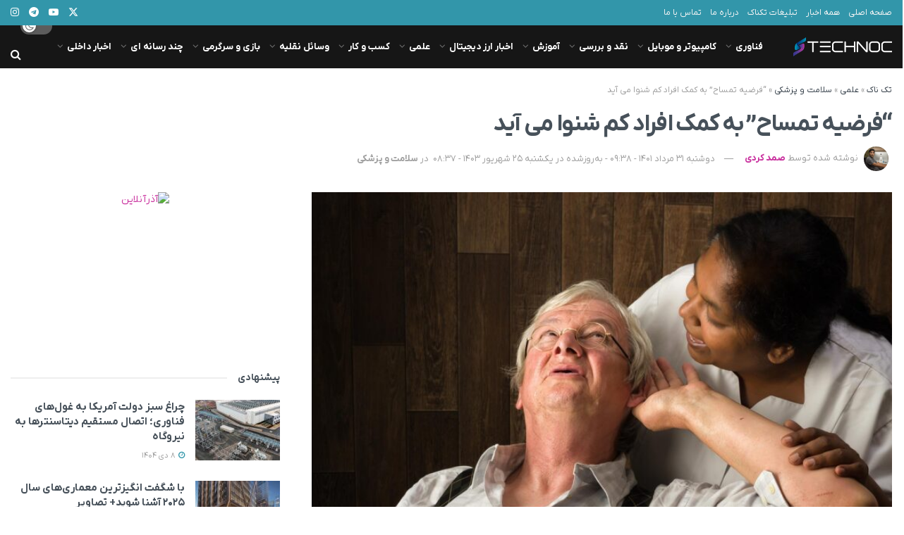

--- FILE ---
content_type: text/html; charset=UTF-8
request_url: https://technoc.ir/%D9%81%D8%B1%D8%B6%DB%8C%D9%87-%D8%AA%D9%85%D8%B3%D8%A7%D8%AD-%D8%A8%D9%87-%DA%A9%D9%85%DA%A9-%D8%A7%D9%81%D8%B1%D8%A7%D8%AF-%DA%A9%D9%85-%D8%B4%D9%86%D9%88%D8%A7-%D9%85%DB%8C-%D8%A2%DB%8C%D8%AF/
body_size: 36702
content:
<!doctype html>
<!--[if lt IE 7]><html class="no-js lt-ie9 lt-ie8 lt-ie7" dir="rtl" lang="fa-IR"> <![endif]-->
<!--[if IE 7]><html class="no-js lt-ie9 lt-ie8" dir="rtl" lang="fa-IR"> <![endif]-->
<!--[if IE 8]><html class="no-js lt-ie9" dir="rtl" lang="fa-IR"> <![endif]-->
<!--[if IE 9]><html class="no-js lt-ie10" dir="rtl" lang="fa-IR"> <![endif]-->
<!--[if gt IE 8]><!--><html class="no-js" dir="rtl" lang="fa-IR"> <!--<![endif]--><head><meta http-equiv="Content-Type" content="text/html; charset=UTF-8" /><meta name='viewport' content='width=device-width, initial-scale=1, user-scalable=yes' /><link rel="profile" href="http://gmpg.org/xfn/11" /><link rel="pingback" href="https://technoc.ir/xmlrpc.php" /> <script>(function(w,d,s,l,i){w[l]=w[l]||[];w[l].push({'gtm.start':
    new Date().getTime(),event:'gtm.js'});var f=d.getElementsByTagName(s)[0],
    j=d.createElement(s),dl=l!='dataLayer'?'&l='+l:'';j.async=true;j.src=
    'https://www.googletagmanager.com/gtm.js?id='+i+dl;f.parentNode.insertBefore(j,f);
    })(window,document,'script','dataLayer','GTM-MVQT6KW');</script> <meta name="theme-color" content="#3296aaff"><meta name="msapplication-navbutton-color" content="#3296aaff"><meta name="apple-mobile-web-app-status-bar-style" content="#3296aaff"><meta name='robots' content='index, follow, max-image-preview:large, max-snippet:-1, max-video-preview:-1' /> <script type="text/javascript" src="[data-uri]" defer></script> <script type="text/javascript" src="[data-uri]" defer></script> <title>&quot;فرضیه تمساح&quot; به کمک افراد کم شنوا می آید</title><meta name="description" content="محققان دانشگاه &quot;اوپسالا&quot; سوئد اظهار کرده‌اند فرضیه جدیدی بنام فرضیه تمساح می‌تواند به افراد مبتلا به کم شنوایی کمک کند." /><link rel="canonical" href="https://technoc.ir/فرضیه-تمساح-به-کمک-افراد-کم-شنوا-می-آید/" /><meta property="og:locale" content="fa_IR" /><meta property="og:type" content="article" /><meta property="og:title" content="&quot;فرضیه تمساح&quot; به کمک افراد کم شنوا می آید" /><meta property="og:description" content="محققان دانشگاه &quot;اوپسالا&quot; سوئد اظهار کرده‌اند فرضیه جدیدی بنام فرضیه تمساح می‌تواند به افراد مبتلا به کم شنوایی کمک کند." /><meta property="og:url" content="https://technoc.ir/فرضیه-تمساح-به-کمک-افراد-کم-شنوا-می-آید/" /><meta property="og:site_name" content="Technoc" /><meta property="article:author" content="https://www.facebook.com/samad.kordi" /><meta property="article:published_time" content="2022-08-22T06:08:33+00:00" /><meta property="article:modified_time" content="2024-09-15T08:37:51+00:00" /><meta property="og:image" content="https://technoc.ir/wp-content/uploads/2022/08/Hearing-Imparied.jpg" /><meta property="og:image:width" content="2000" /><meta property="og:image:height" content="1344" /><meta property="og:image:type" content="image/jpeg" /><meta name="author" content="صمد کردی" /><meta name="twitter:card" content="summary_large_image" /><meta name="twitter:creator" content="@semirdas" /><meta name="twitter:site" content="@technoc_ir" /><meta name="twitter:label1" content="نوشته‌شده بدست" /><meta name="twitter:data1" content="صمد کردی" /><meta name="twitter:label2" content="زمان تقریبی برای خواندن" /><meta name="twitter:data2" content="4 دقیقه" /> <script type="application/ld+json" class="yoast-schema-graph">{"@context":"https://schema.org","@graph":[{"@type":"NewsArticle","@id":"https://technoc.ir/%d9%81%d8%b1%d8%b6%db%8c%d9%87-%d8%aa%d9%85%d8%b3%d8%a7%d8%ad-%d8%a8%d9%87-%da%a9%d9%85%da%a9-%d8%a7%d9%81%d8%b1%d8%a7%d8%af-%da%a9%d9%85-%d8%b4%d9%86%d9%88%d8%a7-%d9%85%db%8c-%d8%a2%db%8c%d8%af/#article","isPartOf":{"@id":"https://technoc.ir/%d9%81%d8%b1%d8%b6%db%8c%d9%87-%d8%aa%d9%85%d8%b3%d8%a7%d8%ad-%d8%a8%d9%87-%da%a9%d9%85%da%a9-%d8%a7%d9%81%d8%b1%d8%a7%d8%af-%da%a9%d9%85-%d8%b4%d9%86%d9%88%d8%a7-%d9%85%db%8c-%d8%a2%db%8c%d8%af/"},"author":{"name":"صمد کردی","@id":"https://technoc.ir/#/schema/person/a5df5b75865fb8cde56a2c9cd53a0e75"},"headline":"&#8220;فرضیه تمساح&#8221; به کمک افراد کم شنوا می آید","datePublished":"2022-08-22T06:08:33+00:00","dateModified":"2024-09-15T08:37:51+00:00","mainEntityOfPage":{"@id":"https://technoc.ir/%d9%81%d8%b1%d8%b6%db%8c%d9%87-%d8%aa%d9%85%d8%b3%d8%a7%d8%ad-%d8%a8%d9%87-%da%a9%d9%85%da%a9-%d8%a7%d9%81%d8%b1%d8%a7%d8%af-%da%a9%d9%85-%d8%b4%d9%86%d9%88%d8%a7-%d9%85%db%8c-%d8%a2%db%8c%d8%af/"},"wordCount":16,"commentCount":0,"publisher":{"@id":"https://technoc.ir/#organization"},"image":{"@id":"https://technoc.ir/%d9%81%d8%b1%d8%b6%db%8c%d9%87-%d8%aa%d9%85%d8%b3%d8%a7%d8%ad-%d8%a8%d9%87-%da%a9%d9%85%da%a9-%d8%a7%d9%81%d8%b1%d8%a7%d8%af-%da%a9%d9%85-%d8%b4%d9%86%d9%88%d8%a7-%d9%85%db%8c-%d8%a2%db%8c%d8%af/#primaryimage"},"thumbnailUrl":"https://technoc.ir/wp-content/uploads/2022/08/Hearing-Imparied.jpg","articleSection":["سلامت و پزشکی"],"inLanguage":"fa-IR","potentialAction":[{"@type":"CommentAction","name":"Comment","target":["https://technoc.ir/%d9%81%d8%b1%d8%b6%db%8c%d9%87-%d8%aa%d9%85%d8%b3%d8%a7%d8%ad-%d8%a8%d9%87-%da%a9%d9%85%da%a9-%d8%a7%d9%81%d8%b1%d8%a7%d8%af-%da%a9%d9%85-%d8%b4%d9%86%d9%88%d8%a7-%d9%85%db%8c-%d8%a2%db%8c%d8%af/#respond"]}],"copyrightYear":"2022","copyrightHolder":{"@id":"https://technoc.ir/#organization"}},{"@type":"WebPage","@id":"https://technoc.ir/%d9%81%d8%b1%d8%b6%db%8c%d9%87-%d8%aa%d9%85%d8%b3%d8%a7%d8%ad-%d8%a8%d9%87-%da%a9%d9%85%da%a9-%d8%a7%d9%81%d8%b1%d8%a7%d8%af-%da%a9%d9%85-%d8%b4%d9%86%d9%88%d8%a7-%d9%85%db%8c-%d8%a2%db%8c%d8%af/","url":"https://technoc.ir/%d9%81%d8%b1%d8%b6%db%8c%d9%87-%d8%aa%d9%85%d8%b3%d8%a7%d8%ad-%d8%a8%d9%87-%da%a9%d9%85%da%a9-%d8%a7%d9%81%d8%b1%d8%a7%d8%af-%da%a9%d9%85-%d8%b4%d9%86%d9%88%d8%a7-%d9%85%db%8c-%d8%a2%db%8c%d8%af/","name":"\"فرضیه تمساح\" به کمک افراد کم شنوا می آید","isPartOf":{"@id":"https://technoc.ir/#website"},"primaryImageOfPage":{"@id":"https://technoc.ir/%d9%81%d8%b1%d8%b6%db%8c%d9%87-%d8%aa%d9%85%d8%b3%d8%a7%d8%ad-%d8%a8%d9%87-%da%a9%d9%85%da%a9-%d8%a7%d9%81%d8%b1%d8%a7%d8%af-%da%a9%d9%85-%d8%b4%d9%86%d9%88%d8%a7-%d9%85%db%8c-%d8%a2%db%8c%d8%af/#primaryimage"},"image":{"@id":"https://technoc.ir/%d9%81%d8%b1%d8%b6%db%8c%d9%87-%d8%aa%d9%85%d8%b3%d8%a7%d8%ad-%d8%a8%d9%87-%da%a9%d9%85%da%a9-%d8%a7%d9%81%d8%b1%d8%a7%d8%af-%da%a9%d9%85-%d8%b4%d9%86%d9%88%d8%a7-%d9%85%db%8c-%d8%a2%db%8c%d8%af/#primaryimage"},"thumbnailUrl":"https://technoc.ir/wp-content/uploads/2022/08/Hearing-Imparied.jpg","datePublished":"2022-08-22T06:08:33+00:00","dateModified":"2024-09-15T08:37:51+00:00","description":"محققان دانشگاه \"اوپسالا\" سوئد اظهار کرده‌اند فرضیه جدیدی بنام فرضیه تمساح می‌تواند به افراد مبتلا به کم شنوایی کمک کند.","breadcrumb":{"@id":"https://technoc.ir/%d9%81%d8%b1%d8%b6%db%8c%d9%87-%d8%aa%d9%85%d8%b3%d8%a7%d8%ad-%d8%a8%d9%87-%da%a9%d9%85%da%a9-%d8%a7%d9%81%d8%b1%d8%a7%d8%af-%da%a9%d9%85-%d8%b4%d9%86%d9%88%d8%a7-%d9%85%db%8c-%d8%a2%db%8c%d8%af/#breadcrumb"},"inLanguage":"fa-IR","potentialAction":[{"@type":"ReadAction","target":["https://technoc.ir/%d9%81%d8%b1%d8%b6%db%8c%d9%87-%d8%aa%d9%85%d8%b3%d8%a7%d8%ad-%d8%a8%d9%87-%da%a9%d9%85%da%a9-%d8%a7%d9%81%d8%b1%d8%a7%d8%af-%da%a9%d9%85-%d8%b4%d9%86%d9%88%d8%a7-%d9%85%db%8c-%d8%a2%db%8c%d8%af/"]}]},{"@type":"ImageObject","inLanguage":"fa-IR","@id":"https://technoc.ir/%d9%81%d8%b1%d8%b6%db%8c%d9%87-%d8%aa%d9%85%d8%b3%d8%a7%d8%ad-%d8%a8%d9%87-%da%a9%d9%85%da%a9-%d8%a7%d9%81%d8%b1%d8%a7%d8%af-%da%a9%d9%85-%d8%b4%d9%86%d9%88%d8%a7-%d9%85%db%8c-%d8%a2%db%8c%d8%af/#primaryimage","url":"https://technoc.ir/wp-content/uploads/2022/08/Hearing-Imparied.jpg","contentUrl":"https://technoc.ir/wp-content/uploads/2022/08/Hearing-Imparied.jpg","width":2000,"height":1344,"caption":"فرضیه تمساح که برای کم شنوایان میتواند خبر خوبی باشد"},{"@type":"BreadcrumbList","@id":"https://technoc.ir/%d9%81%d8%b1%d8%b6%db%8c%d9%87-%d8%aa%d9%85%d8%b3%d8%a7%d8%ad-%d8%a8%d9%87-%da%a9%d9%85%da%a9-%d8%a7%d9%81%d8%b1%d8%a7%d8%af-%da%a9%d9%85-%d8%b4%d9%86%d9%88%d8%a7-%d9%85%db%8c-%d8%a2%db%8c%d8%af/#breadcrumb","itemListElement":[{"@type":"ListItem","position":1,"name":"تک ناک","item":"https://technoc.ir/"},{"@type":"ListItem","position":2,"name":"علمی","item":"https://technoc.ir/category/%d8%b9%d9%84%d9%85%db%8c/"},{"@type":"ListItem","position":3,"name":"سلامت و پزشکی","item":"https://technoc.ir/category/%d8%b9%d9%84%d9%85%db%8c/%d8%b3%d9%84%d8%a7%d9%85%d8%aa-%d9%88-%d9%be%d8%b2%d8%b4%da%a9%db%8c/"},{"@type":"ListItem","position":4,"name":"&#8220;فرضیه تمساح&#8221; به کمک افراد کم شنوا می آید"}]},{"@type":"WebSite","@id":"https://technoc.ir/#website","url":"https://technoc.ir/","name":"تک ناک - اخبار تکنولوژی روز جهان و ایران","description":"تک ناک - Technoc","publisher":{"@id":"https://technoc.ir/#organization"},"potentialAction":[{"@type":"SearchAction","target":{"@type":"EntryPoint","urlTemplate":"https://technoc.ir/?s={search_term_string}"},"query-input":{"@type":"PropertyValueSpecification","valueRequired":true,"valueName":"search_term_string"}}],"inLanguage":"fa-IR"},{"@type":"Organization","@id":"https://technoc.ir/#organization","name":"تک ناک - اخبار تکنولوژی روز جهان و ایران","url":"https://technoc.ir/","logo":{"@type":"ImageObject","inLanguage":"fa-IR","@id":"https://technoc.ir/#/schema/logo/image/","url":"https://technoc.ir/wp-content/uploads/2023/02/logo-technoc.png","contentUrl":"https://technoc.ir/wp-content/uploads/2023/02/logo-technoc.png","width":112,"height":112,"caption":"تک ناک - اخبار تکنولوژی روز جهان و ایران"},"image":{"@id":"https://technoc.ir/#/schema/logo/image/"},"sameAs":["https://x.com/technoc_ir","https://www.youtube.com/channel/UC1i-3F6IQtYBXYgNRKagMjA/featured","https://t.me/technoc_ir","https://www.instagram.com/technoc.ir/"]},{"@type":"Person","@id":"https://technoc.ir/#/schema/person/a5df5b75865fb8cde56a2c9cd53a0e75","name":"صمد کردی","image":{"@type":"ImageObject","inLanguage":"fa-IR","@id":"https://technoc.ir/#/schema/person/image/","url":"https://secure.gravatar.com/avatar/0467a214520c8feba49c8dc5c69b51742153ef2acfe1c64f7596f7770f3a656a?s=96&d=mm&r=g","contentUrl":"https://secure.gravatar.com/avatar/0467a214520c8feba49c8dc5c69b51742153ef2acfe1c64f7596f7770f3a656a?s=96&d=mm&r=g","caption":"صمد کردی"},"description":"دانش آموخته عمران،عکاس خبری سابق، علاقه‌مند به کامپیوتر","sameAs":["https://www.facebook.com/samad.kordi","https://x.com/semirdas"],"url":"https://technoc.ir/author/samad-kordigmail-com/"}]}</script> <link rel='dns-prefetch' href='//cdn.jsdelivr.net' /><link rel='dns-prefetch' href='//cdnjs.cloudflare.com' /><link rel="alternate" type="application/rss+xml" title="Technoc &raquo; خوراک" href="https://technoc.ir/feed/" /><link rel="alternate" type="application/rss+xml" title="Technoc &raquo; خوراک دیدگاه‌ها" href="https://technoc.ir/comments/feed/" /><link rel="alternate" type="application/rss+xml" title="Technoc &raquo; &#8220;فرضیه تمساح&#8221; به کمک افراد کم شنوا می آید خوراک دیدگاه‌ها" href="https://technoc.ir/%d9%81%d8%b1%d8%b6%db%8c%d9%87-%d8%aa%d9%85%d8%b3%d8%a7%d8%ad-%d8%a8%d9%87-%da%a9%d9%85%da%a9-%d8%a7%d9%81%d8%b1%d8%a7%d8%af-%da%a9%d9%85-%d8%b4%d9%86%d9%88%d8%a7-%d9%85%db%8c-%d8%a2%db%8c%d8%af/feed/" /><link rel="alternate" title="oEmbed (JSON)" type="application/json+oembed" href="https://technoc.ir/wp-json/oembed/1.0/embed?url=https%3A%2F%2Ftechnoc.ir%2F%25d9%2581%25d8%25b1%25d8%25b6%25db%258c%25d9%2587-%25d8%25aa%25d9%2585%25d8%25b3%25d8%25a7%25d8%25ad-%25d8%25a8%25d9%2587-%25da%25a9%25d9%2585%25da%25a9-%25d8%25a7%25d9%2581%25d8%25b1%25d8%25a7%25d8%25af-%25da%25a9%25d9%2585-%25d8%25b4%25d9%2586%25d9%2588%25d8%25a7-%25d9%2585%25db%258c-%25d8%25a2%25db%258c%25d8%25af%2F" /><link rel="alternate" title="oEmbed (XML)" type="text/xml+oembed" href="https://technoc.ir/wp-json/oembed/1.0/embed?url=https%3A%2F%2Ftechnoc.ir%2F%25d9%2581%25d8%25b1%25d8%25b6%25db%258c%25d9%2587-%25d8%25aa%25d9%2585%25d8%25b3%25d8%25a7%25d8%25ad-%25d8%25a8%25d9%2587-%25da%25a9%25d9%2585%25da%25a9-%25d8%25a7%25d9%2581%25d8%25b1%25d8%25a7%25d8%25af-%25da%25a9%25d9%2585-%25d8%25b4%25d9%2586%25d9%2588%25d8%25a7-%25d9%2585%25db%258c-%25d8%25a2%25db%258c%25d8%25af%2F&#038;format=xml" /><link data-optimized="2" rel="stylesheet" href="https://technoc.ir/wp-content/litespeed/css/ca27d1169fe29ae5ca36d02a5a0703e0.css?ver=29ee6" /><link rel='preload' as='font' type='font/woff2' crossorigin id='font-awesome-webfont-css' href='https://technoc.ir/wp-content/themes/jnews/assets/dist/font/fontawesome-webfont.woff2' type='text/css' media='all' /><link rel='preload' as='font' type='font/woff' crossorigin id='jnews-icon-webfont-css' href='https://technoc.ir/wp-content/themes/jnews/assets/dist/font/jegicon.woff' type='text/css' media='all' /> <script data-optimized="1" type="text/javascript" src="https://technoc.ir/wp-content/litespeed/js/fb9d82bf29d069fb0ba89f096995c5cf.js?ver=5c5cf" id="jquery-core-js"></script> <script type="text/javascript" src="https://technoc.ir/wp-includes/js/jquery/jquery-migrate.min.js" id="jquery-migrate-js" defer data-deferred="1"></script> <link rel="https://api.w.org/" href="https://technoc.ir/wp-json/" /><link rel="alternate" title="JSON" type="application/json" href="https://technoc.ir/wp-json/wp/v2/posts/1186" /><link rel="EditURI" type="application/rsd+xml" title="RSD" href="https://technoc.ir/xmlrpc.php?rsd" /><meta name="generator" content="WordPress 6.9" /><link rel='shortlink' href='https://technoc.ir/?p=1186' /><meta name="generator" content="Elementor 3.34.0; features: e_font_icon_svg, additional_custom_breakpoints; settings: css_print_method-external, google_font-disabled, font_display-swap"><link rel="icon" href="https://technoc.ir/wp-content/uploads/2023/03/fav-100x100.webp" sizes="32x32" /><link rel="icon" href="https://technoc.ir/wp-content/uploads/2023/03/fav.webp" sizes="192x192" /><link rel="apple-touch-icon" href="https://technoc.ir/wp-content/uploads/2023/03/fav.webp" /><meta name="msapplication-TileImage" content="https://technoc.ir/wp-content/uploads/2023/03/fav.webp" /></head><body class="rtl wp-singular post-template-default single single-post postid-1186 single-format-standard wp-embed-responsive wp-theme-jnews wp-child-theme-jnews-child jeg_toggle_light jeg_single_tpl_2 jnews jsc_normal elementor-default elementor-kit-177300">
<noscript><iframe src="https://www.googletagmanager.com/ns.html?id=GTM-MVQT6KW"
height="0" width="0" style="display:none;visibility:hidden"></iframe></noscript><div class="jeg_ad jeg_ad_top jnews_header_top_ads"><div class='ads-wrapper  '></div></div><div class="jeg_viewport"><div class="jeg_header_wrapper"><div class="jeg_header_instagram_wrapper"></div><div class="jeg_header normal"><div class="jeg_topbar jeg_container jeg_navbar_wrapper dark"><div class="container"><div class="jeg_nav_row"><div class="jeg_nav_col jeg_nav_left  jeg_nav_grow"><div class="item_wrap jeg_nav_alignleft"><div class="jeg_nav_item"><ul class="jeg_menu jeg_top_menu"><li id="menu-item-185170" class="menu-item menu-item-type-post_type menu-item-object-page menu-item-home menu-item-185170"><a href="https://technoc.ir/">صفحه اصلی</a></li><li id="menu-item-183307" class="menu-item menu-item-type-post_type menu-item-object-page menu-item-183307"><a href="https://technoc.ir/%d9%87%d9%85%d9%87-%d8%a7%d8%ae%d8%a8%d8%a7%d8%b1/">همه اخبار</a></li><li id="menu-item-22495" class="menu-item menu-item-type-post_type menu-item-object-page menu-item-22495"><a href="https://technoc.ir/%d8%aa%d8%a8%d9%84%db%8c%d8%ba%d8%a7%d8%aa-%d8%aa%da%a9%d9%86%d8%a7%da%a9/">تبلیغات تکناک</a></li><li id="menu-item-12539" class="menu-item menu-item-type-post_type menu-item-object-page menu-item-12539"><a href="https://technoc.ir/about-us/">درباره ما</a></li><li id="menu-item-12538" class="menu-item menu-item-type-post_type menu-item-object-page menu-item-12538"><a href="https://technoc.ir/contact-us/">تماس با ما</a></li></ul></div></div></div><div class="jeg_nav_col jeg_nav_center  jeg_nav_normal"><div class="item_wrap jeg_nav_aligncenter"></div></div><div class="jeg_nav_col jeg_nav_right  jeg_nav_normal"><div class="item_wrap jeg_nav_alignright"><div
class="jeg_nav_item socials_widget jeg_social_icon_block nobg">
<a href="https://twitter.com/technoc_ir" target='_blank' rel='external noopener nofollow'  aria-label="Find us on Twitter" class="jeg_twitter"><i class="fa fa-twitter"><span class="jeg-icon icon-twitter"><svg xmlns="http://www.w3.org/2000/svg" height="1em" viewBox="0 0 512 512"><path d="M389.2 48h70.6L305.6 224.2 487 464H345L233.7 318.6 106.5 464H35.8L200.7 275.5 26.8 48H172.4L272.9 180.9 389.2 48zM364.4 421.8h39.1L151.1 88h-42L364.4 421.8z"/></svg></span></i> </a><a href="https://www.youtube.com/channel/UC1i-3F6IQtYBXYgNRKagMjA/featured" target='_blank' rel='external noopener nofollow'  aria-label="Find us on Youtube" class="jeg_youtube"><i class="fa fa-youtube-play"></i> </a><a href="https://t.me/technoc_ir" target='_blank' rel='external noopener nofollow'  aria-label="Find us on Telegram" class="jeg_telegram"><i class="fa fa-telegram"></i> </a><a href="https://www.instagram.com/technoc.ir/" target='_blank' rel='external noopener nofollow'  aria-label="Find us on Instagram" class="jeg_instagram"><i class="fa fa-instagram"></i> </a></div></div></div></div></div></div><div class="jeg_bottombar jeg_navbar jeg_container jeg_navbar_wrapper jeg_navbar_normal jeg_navbar_dark"><div class="container"><div class="jeg_nav_row"><div class="jeg_nav_col jeg_nav_left jeg_nav_normal"><div class="item_wrap jeg_nav_alignleft"><div class="jeg_nav_item jeg_logo jeg_desktop_logo"><div class="site-title">
<a href="https://technoc.ir/" aria-label="Visit Homepage" style="padding: 0 0 0 0;">
<img class='jeg_logo_img' src="https://technoc.ir/wp-content/smush-webp/2024/09/logo-2.png.webp" srcset="https://technoc.ir/wp-content/smush-webp/2024/09/logo-2.png.webp 1x, https://technoc.ir/wp-content/smush-webp/2024/09/logo@2x-2.png.webp 2x" alt="اخبار تکنولوژی روز جهان و ایران"data-light-src="https://technoc.ir/wp-content/smush-webp/2024/09/logo-2.png.webp" data-light-srcset="https://technoc.ir/wp-content/smush-webp/2024/09/logo-2.png.webp 1x, https://technoc.ir/wp-content/smush-webp/2024/09/logo@2x-2.png.webp 2x" data-dark-src="https://technoc.ir/wp-content/smush-webp/2024/09/logo-2.png.webp" data-dark-srcset="https://technoc.ir/wp-content/smush-webp/2024/09/logo-2.png.webp 1x, https://technoc.ir/wp-content/smush-webp/2024/09/logo@2x-2.png.webp 2x">			</a></div></div><div class="jeg_nav_item jeg_main_menu_wrapper"><div class="jeg_mainmenu_wrap"><ul class="jeg_menu jeg_main_menu jeg_menu_style_4" data-animation="animate"><li id="menu-item-460" class="menu-item menu-item-type-taxonomy menu-item-object-category menu-item-has-children menu-item-460 bgnav" data-item-row="default" ><a href="https://technoc.ir/category/%d9%81%d9%86%d8%a7%d9%88%d8%b1%db%8c/">فناوری</a><ul class="sub-menu"><li id="menu-item-149667" class="menu-item menu-item-type-taxonomy menu-item-object-category menu-item-149667 bgnav" data-item-row="default" ><a href="https://technoc.ir/category/%d9%81%d9%86%d8%a7%d9%88%d8%b1%db%8c/%d9%87%d9%88%d8%b4-%d9%85%d8%b5%d9%86%d9%88%d8%b9%db%8c/">اخبار هوش مصنوعی</a></li><li id="menu-item-177912" class="menu-item menu-item-type-taxonomy menu-item-object-category menu-item-177912 bgnav" data-item-row="default" ><a href="https://technoc.ir/category/%d9%81%d9%86%d8%a7%d9%88%d8%b1%db%8c/%d8%b1%d8%a8%d8%a7%d8%aa%db%8c%da%a9/">رباتیک</a></li><li id="menu-item-149663" class="menu-item menu-item-type-taxonomy menu-item-object-category menu-item-149663 bgnav" data-item-row="default" ><a href="https://technoc.ir/category/%d9%81%d9%86%d8%a7%d9%88%d8%b1%db%8c/%d8%a7%db%8c%d9%86%d8%aa%d8%b1%d9%86%d8%aa-%d9%88-%d8%b4%d8%a8%da%a9%d9%87/">اینترنت و شبکه</a></li><li id="menu-item-177859" class="menu-item menu-item-type-taxonomy menu-item-object-category menu-item-177859 bgnav" data-item-row="default" ><a href="https://technoc.ir/category/%d9%81%d9%86%d8%a7%d9%88%d8%b1%db%8c/%d8%b4%d8%a8%da%a9%d9%87-%d9%87%d8%a7%db%8c-%d8%a7%d8%ac%d8%aa%d9%85%d8%a7%d8%b9%db%8c/">شبکه های اجتماعی</a></li><li id="menu-item-149677" class="menu-item menu-item-type-taxonomy menu-item-object-category menu-item-149677 bgnav" data-item-row="default" ><a href="https://technoc.ir/category/%d9%81%d9%86%d8%a7%d9%88%d8%b1%db%8c/%d9%87%d9%88%d8%a7%d9%81%d8%b6%d8%a7/">هوافضا</a></li><li id="menu-item-149670" class="menu-item menu-item-type-taxonomy menu-item-object-category menu-item-149670 bgnav" data-item-row="default" ><a href="https://technoc.ir/category/%d9%81%d9%86%d8%a7%d9%88%d8%b1%db%8c/%d9%85%d8%b9%d9%85%d8%a7%d8%b1%db%8c/">معماری</a></li><li id="menu-item-179946" class="menu-item menu-item-type-taxonomy menu-item-object-category menu-item-179946 bgnav" data-item-row="default" ><a href="https://technoc.ir/category/%d9%81%d9%86%d8%a7%d9%88%d8%b1%db%8c/%d9%88%d8%b1%d8%b2%d8%b4-%d9%81%d9%86%d8%a7%d9%88%d8%b1%db%8c/">ورزش</a></li><li id="menu-item-149676" class="menu-item menu-item-type-taxonomy menu-item-object-category menu-item-149676 bgnav" data-item-row="default" ><a href="https://technoc.ir/category/%d9%81%d9%86%d8%a7%d9%88%d8%b1%db%8c/%d8%b1%d9%88%db%8c%d8%af%d8%a7%d8%af-%d9%87%d8%a7/">رویداد ها</a></li><li id="menu-item-182504" class="menu-item menu-item-type-taxonomy menu-item-object-category menu-item-182504 bgnav" data-item-row="default" ><a href="https://technoc.ir/category/%d9%81%d9%86%d8%a7%d9%88%d8%b1%db%8c/%d8%af%d9%88%d8%b1%d8%a8%db%8c%d9%86-%d8%af%db%8c%d8%ac%db%8c%d8%aa%d8%a7%d9%84/">دوربین دیجیتال</a></li></ul></li><li id="menu-item-177864" class="menu-item menu-item-type-taxonomy menu-item-object-category menu-item-has-children menu-item-177864 bgnav" data-item-row="default" ><a href="https://technoc.ir/category/%da%a9%d8%a7%d9%85%d9%be%db%8c%d9%88%d8%aa%d8%b1-%d9%88-%d9%85%d9%88%d8%a8%d8%a7%db%8c%d9%84/">کامپیوتر و موبایل</a><ul class="sub-menu"><li id="menu-item-152887" class="menu-item menu-item-type-taxonomy menu-item-object-category menu-item-152887 bgnav" data-item-row="default" ><a href="https://technoc.ir/category/%da%a9%d8%a7%d9%85%d9%be%db%8c%d9%88%d8%aa%d8%b1-%d9%88-%d9%85%d9%88%d8%a8%d8%a7%db%8c%d9%84/%d9%85%d9%88%d8%a8%d8%a7%db%8c%d9%84-%d9%88-%d8%aa%d8%a8%d9%84%d8%aa/">موبایل و تبلت</a></li><li id="menu-item-180042" class="menu-item menu-item-type-taxonomy menu-item-object-category menu-item-180042 bgnav" data-item-row="default" ><a href="https://technoc.ir/category/%da%a9%d8%a7%d9%85%d9%be%db%8c%d9%88%d8%aa%d8%b1-%d9%88-%d9%85%d9%88%d8%a8%d8%a7%db%8c%d9%84/%d9%84%d9%be-%d8%aa%d8%a7%d9%be-%d9%88-%da%a9%d8%a7%d9%85%d9%be%db%8c%d9%88%d8%aa%d8%b1/">لپ تاپ و کامپیوتر</a></li><li id="menu-item-149693" class="menu-item menu-item-type-taxonomy menu-item-object-category menu-item-149693 bgnav" data-item-row="default" ><a href="https://technoc.ir/category/%da%a9%d8%a7%d9%85%d9%be%db%8c%d9%88%d8%aa%d8%b1-%d9%88-%d9%85%d9%88%d8%a8%d8%a7%db%8c%d9%84/%d8%a7%d9%be%d9%84%db%8c%da%a9%db%8c%d8%b4%d9%86-%d9%85%d9%88%d8%a8%d8%a7%db%8c%d9%84/">اپلیکیشن موبایل</a></li><li id="menu-item-180072" class="menu-item menu-item-type-taxonomy menu-item-object-category menu-item-180072 bgnav" data-item-row="default" ><a href="https://technoc.ir/category/%da%a9%d8%a7%d9%85%d9%be%db%8c%d9%88%d8%aa%d8%b1-%d9%88-%d9%85%d9%88%d8%a8%d8%a7%db%8c%d9%84/%d9%86%d8%b1%d9%85-%d8%a7%d9%81%d8%b2%d8%a7%d8%b1/">نرم افزار</a></li><li id="menu-item-177866" class="menu-item menu-item-type-taxonomy menu-item-object-category menu-item-177866 bgnav" data-item-row="default" ><a href="https://technoc.ir/category/%da%a9%d8%a7%d9%85%d9%be%db%8c%d9%88%d8%aa%d8%b1-%d9%88-%d9%85%d9%88%d8%a8%d8%a7%db%8c%d9%84/%d8%b3%d8%ae%d8%aa-%d8%a7%d9%81%d8%b2%d8%a7%d8%b1/">سخت افزار</a></li><li id="menu-item-180076" class="menu-item menu-item-type-taxonomy menu-item-object-category menu-item-180076 bgnav" data-item-row="default" ><a href="https://technoc.ir/category/%da%a9%d8%a7%d9%85%d9%be%db%8c%d9%88%d8%aa%d8%b1-%d9%88-%d9%85%d9%88%d8%a8%d8%a7%db%8c%d9%84/%d8%b3%d8%a7%d8%b9%d8%aa-%d9%87%d9%88%d8%b4%d9%85%d9%86%d8%af/">ساعت هوشمند</a></li><li id="menu-item-149726" class="menu-item menu-item-type-taxonomy menu-item-object-category menu-item-149726 bgnav" data-item-row="default" ><a href="https://technoc.ir/category/%da%a9%d8%a7%d9%85%d9%be%db%8c%d9%88%d8%aa%d8%b1-%d9%88-%d9%85%d9%88%d8%a8%d8%a7%db%8c%d9%84/%d9%85%d8%a7%d9%86%db%8c%d8%aa%d9%88%d8%b1/">مانیتور</a></li><li id="menu-item-180079" class="menu-item menu-item-type-taxonomy menu-item-object-category menu-item-180079 bgnav" data-item-row="default" ><a href="https://technoc.ir/category/%da%a9%d8%a7%d9%85%d9%be%db%8c%d9%88%d8%aa%d8%b1-%d9%88-%d9%85%d9%88%d8%a8%d8%a7%db%8c%d9%84/%d8%a7%d8%b3%d9%be%db%8c%da%a9%d8%b1-%d9%88-%d9%87%d8%af%d9%81%d9%88%d9%86/">اسپیکر و هدفون</a></li><li id="menu-item-177875" class="menu-item menu-item-type-taxonomy menu-item-object-category menu-item-177875 bgnav" data-item-row="default" ><a href="https://technoc.ir/category/%da%a9%d8%a7%d9%85%d9%be%db%8c%d9%88%d8%aa%d8%b1-%d9%88-%d9%85%d9%88%d8%a8%d8%a7%db%8c%d9%84/%d8%b3%db%8c%d8%b3%d8%aa%d9%85-%d8%b9%d8%a7%d9%85%d9%84-%d9%85%d9%88%d8%a8%d8%a7%db%8c%d9%84/">سیستم عامل موبایل</a></li><li id="menu-item-180088" class="menu-item menu-item-type-taxonomy menu-item-object-category menu-item-180088 bgnav" data-item-row="default" ><a href="https://technoc.ir/category/%da%a9%d8%a7%d9%85%d9%be%db%8c%d9%88%d8%aa%d8%b1-%d9%88-%d9%85%d9%88%d8%a8%d8%a7%db%8c%d9%84/%d8%b3%db%8c%d8%b3%d8%aa%d9%85-%d8%b9%d8%a7%d9%85%d9%84-%da%a9%d8%a7%d9%85%d9%be%db%8c%d9%88%d8%aa%d8%b1/">سیستم عامل کامپیوتر</a></li></ul></li><li id="menu-item-462" class="menu-item menu-item-type-taxonomy menu-item-object-category menu-item-has-children menu-item-462 bgnav" data-item-row="default" ><a href="https://technoc.ir/category/%d9%86%d9%82%d8%af-%d9%88-%d8%a8%d8%b1%d8%b1%d8%b3%db%8c/">نقد و بررسی</a><ul class="sub-menu"><li id="menu-item-149689" class="menu-item menu-item-type-taxonomy menu-item-object-category menu-item-149689 bgnav" data-item-row="default" ><a href="https://technoc.ir/category/%d9%86%d9%82%d8%af-%d9%88-%d8%a8%d8%b1%d8%b1%d8%b3%db%8c/%d8%a8%d8%b1%d8%b1%d8%b3%db%8c-%d9%85%d9%88%d8%a8%d8%a7%db%8c%d9%84-%d9%88-%d8%aa%d8%a8%d9%84%d8%aa/">بررسی موبایل و تبلت</a></li><li id="menu-item-149782" class="menu-item menu-item-type-taxonomy menu-item-object-category menu-item-149782 bgnav" data-item-row="default" ><a href="https://technoc.ir/category/%d9%86%d9%82%d8%af-%d9%88-%d8%a8%d8%b1%d8%b1%d8%b3%db%8c/%da%a9%d9%86%d8%b3%d9%88%d9%84-%d8%a8%d8%a7%d8%b2%db%8c/">کنسول بازی</a></li><li id="menu-item-177914" class="menu-item menu-item-type-taxonomy menu-item-object-category menu-item-177914 bgnav" data-item-row="default" ><a href="https://technoc.ir/category/%d9%86%d9%82%d8%af-%d9%88-%d8%a8%d8%b1%d8%b1%d8%b3%db%8c/%d8%a8%d8%b1%d8%b1%d8%b3%db%8c-%d9%84%d9%be-%d8%aa%d8%a7%d9%be-%d9%88-%da%a9%d8%a7%d9%85%d9%be%db%8c%d9%88%d8%aa%d8%b1/">بررسی لپ تاپ و کامپیوتر</a></li><li id="menu-item-149685" class="menu-item menu-item-type-taxonomy menu-item-object-category menu-item-149685 bgnav" data-item-row="default" ><a href="https://technoc.ir/category/%d9%86%d9%82%d8%af-%d9%88-%d8%a8%d8%b1%d8%b1%d8%b3%db%8c/%d9%82%d8%b7%d8%b9%d8%a7%d8%aa-%da%a9%d8%a7%d9%85%d9%be%db%8c%d9%88%d8%aa%d8%b1/">قطعات کامپیوتر</a></li><li id="menu-item-177921" class="menu-item menu-item-type-taxonomy menu-item-object-category menu-item-177921 bgnav" data-item-row="default" ><a href="https://technoc.ir/category/%d9%86%d9%82%d8%af-%d9%88-%d8%a8%d8%b1%d8%b1%d8%b3%db%8c/%d9%86%d8%b1%d9%85-%d8%a7%d9%81%d8%b2%d8%a7%d8%b1-%d9%86%d9%82%d8%af-%d9%88-%d8%a8%d8%b1%d8%b1%d8%b3%db%8c/">نرم افزار</a></li><li id="menu-item-177928" class="menu-item menu-item-type-taxonomy menu-item-object-category menu-item-177928 bgnav" data-item-row="default" ><a href="https://technoc.ir/category/%d9%86%d9%82%d8%af-%d9%88-%d8%a8%d8%b1%d8%b1%d8%b3%db%8c/%d8%a8%d8%b1%d8%b1%d8%b3%db%8c-%d8%a7%d8%b3%d9%be%db%8c%da%a9%d8%b1-%d9%88-%d9%87%d8%af%d9%81%d9%88%d9%86/">بررسی اسپیکر و هدفون</a></li><li id="menu-item-177938" class="menu-item menu-item-type-taxonomy menu-item-object-category menu-item-177938 bgnav" data-item-row="default" ><a href="https://technoc.ir/category/%d9%86%d9%82%d8%af-%d9%88-%d8%a8%d8%b1%d8%b1%d8%b3%db%8c/%d8%a8%d8%b1%d8%b1%d8%b3%db%8c-%d8%b3%d8%a7%d8%b9%d8%aa-%d9%87%d9%88%d8%b4%d9%85%d9%86%d8%af/">بررسی ساعت هوشمند</a></li></ul></li><li id="menu-item-463" class="menu-item menu-item-type-taxonomy menu-item-object-category menu-item-has-children menu-item-463 bgnav" data-item-row="default" ><a href="https://technoc.ir/category/%d8%a2%d9%85%d9%88%d8%b2%d8%b4/">آموزش</a><ul class="sub-menu"><li id="menu-item-179956" class="menu-item menu-item-type-taxonomy menu-item-object-category menu-item-179956 bgnav" data-item-row="default" ><a href="https://technoc.ir/category/%d8%a2%d9%85%d9%88%d8%b2%d8%b4/%d8%a2%d9%85%d9%88%d8%b2%d8%b4-%d8%b3%db%8c%d8%b3%d8%aa%d9%85-%d8%b9%d8%a7%d9%85%d9%84-%d9%85%d9%88%d8%a8%d8%a7%db%8c%d9%84/">سیستم عامل موبایل</a></li><li id="menu-item-179952" class="menu-item menu-item-type-taxonomy menu-item-object-category menu-item-179952 bgnav" data-item-row="default" ><a href="https://technoc.ir/category/%d8%a2%d9%85%d9%88%d8%b2%d8%b4/%d8%b3%db%8c%d8%b3%d8%aa%d9%85-%d8%b9%d8%a7%d9%85%d9%84-%d8%a2%d9%85%d9%88%d8%b2%d8%b4/">سیستم عامل کامپیوتر</a></li><li id="menu-item-182686" class="menu-item menu-item-type-taxonomy menu-item-object-category menu-item-182686 bgnav" data-item-row="default" ><a href="https://technoc.ir/category/%d8%a2%d9%85%d9%88%d8%b2%d8%b4/%d8%a2%d9%85%d9%88%d8%b2%d8%b4-%d9%87%d9%88%d8%b4-%d9%85%d8%b5%d9%86%d9%88%d8%b9%db%8c/">آموزش هوش مصنوعی</a></li><li id="menu-item-177945" class="menu-item menu-item-type-taxonomy menu-item-object-category menu-item-177945 bgnav" data-item-row="default" ><a href="https://technoc.ir/category/%d8%a2%d9%85%d9%88%d8%b2%d8%b4/%d8%b3%d8%ae%d8%aa-%d8%a7%d9%81%d8%b2%d8%a7%d8%b1-%d8%a2%d9%85%d9%88%d8%b2%d8%b4/">سخت افزار</a></li></ul></li><li id="menu-item-177966" class="menu-item menu-item-type-taxonomy menu-item-object-category menu-item-has-children menu-item-177966 bgnav" data-item-row="default" ><a href="https://technoc.ir/category/%d8%a7%d8%b1%d8%b2-%d8%af%db%8c%d8%ac%db%8c%d8%aa%d8%a7%d9%84/">اخبار ارز دیجیتال</a><ul class="sub-menu"><li id="menu-item-185763" class="menu-item menu-item-type-post_type menu-item-object-page menu-item-185763 bgnav" data-item-row="default" ><a href="https://technoc.ir/coins/">قیمت لحظه ای ارز دیجیتال</a></li><li id="menu-item-185784" class="menu-item menu-item-type-post_type menu-item-object-page menu-item-185784 bgnav" data-item-row="default" ><a href="https://technoc.ir/coins-calculator/">ماشین حساب ارز دیجیتال</a></li><li id="menu-item-179934" class="menu-item menu-item-type-taxonomy menu-item-object-category menu-item-179934 bgnav" data-item-row="default" ><a href="https://technoc.ir/category/%d8%a7%d8%b1%d8%b2-%d8%af%db%8c%d8%ac%db%8c%d8%aa%d8%a7%d9%84/%d8%a2%d9%85%d9%88%d8%b2%d8%b4-%d8%a7%d8%b1%d8%b2-%d8%af%db%8c%d8%ac%db%8c%d8%aa%d8%a7%d9%84/">آموزش ارز دیجیتال</a></li></ul></li><li id="menu-item-459" class="menu-item menu-item-type-taxonomy menu-item-object-category current-post-ancestor menu-item-has-children menu-item-459 bgnav" data-item-row="default" ><a href="https://technoc.ir/category/%d8%b9%d9%84%d9%85%db%8c/">علمی</a><ul class="sub-menu"><li id="menu-item-149742" class="menu-item menu-item-type-taxonomy menu-item-object-category current-post-ancestor current-menu-parent current-post-parent menu-item-149742 bgnav" data-item-row="default" ><a href="https://technoc.ir/category/%d8%b9%d9%84%d9%85%db%8c/%d8%b3%d9%84%d8%a7%d9%85%d8%aa-%d9%88-%d9%be%d8%b2%d8%b4%da%a9%db%8c/">سلامت و پزشکی</a></li><li id="menu-item-149739" class="menu-item menu-item-type-taxonomy menu-item-object-category menu-item-149739 bgnav" data-item-row="default" ><a href="https://technoc.ir/category/%d8%b9%d9%84%d9%85%db%8c/%d8%a7%d9%86%d8%b1%da%98%db%8c/">انرژی</a></li><li id="menu-item-149731" class="menu-item menu-item-type-taxonomy menu-item-object-category menu-item-149731 bgnav" data-item-row="default" ><a href="https://technoc.ir/category/%d8%b9%d9%84%d9%85%db%8c/%d9%81%db%8c%d8%b2%db%8c%da%a9/">فیزیک</a></li><li id="menu-item-149729" class="menu-item menu-item-type-taxonomy menu-item-object-category menu-item-149729 bgnav" data-item-row="default" ><a href="https://technoc.ir/category/%d8%b9%d9%84%d9%85%db%8c/%d8%b4%db%8c%d9%85%db%8c/">شیمی</a></li><li id="menu-item-149735" class="menu-item menu-item-type-taxonomy menu-item-object-category menu-item-149735 bgnav" data-item-row="default" ><a href="https://technoc.ir/category/%d8%b9%d9%84%d9%85%db%8c/%d9%86%d8%ac%d9%88%d9%85/">نجوم</a></li><li id="menu-item-177956" class="menu-item menu-item-type-taxonomy menu-item-object-category menu-item-177956 bgnav" data-item-row="default" ><a href="https://technoc.ir/category/%d8%b9%d9%84%d9%85%db%8c/%d9%88%d8%b1%d8%b2%d8%b4/">ورزش</a></li><li id="menu-item-149733" class="menu-item menu-item-type-taxonomy menu-item-object-category menu-item-149733 bgnav" data-item-row="default" ><a href="https://technoc.ir/category/%d8%b9%d9%84%d9%85%db%8c/%d9%85%d8%ad%db%8c%d8%b7-%d8%b2%db%8c%d8%b3%d8%aa/">محیط زیست</a></li><li id="menu-item-180604" class="menu-item menu-item-type-taxonomy menu-item-object-category menu-item-180604 bgnav" data-item-row="default" ><a href="https://technoc.ir/category/%d8%b9%d9%84%d9%85%db%8c/%d8%a8%d8%a7%d8%b3%d8%aa%d8%a7%d9%86-%d8%b4%d9%86%d8%a7%d8%b3%db%8c/">باستان شناسی</a></li></ul></li><li id="menu-item-461" class="menu-item menu-item-type-taxonomy menu-item-object-category menu-item-has-children menu-item-461 bgnav" data-item-row="default" ><a href="https://technoc.ir/category/%da%a9%d8%b3%d8%a8-%d9%88-%da%a9%d8%a7%d8%b1/">کسب و کار</a><ul class="sub-menu"><li id="menu-item-149745" class="menu-item menu-item-type-taxonomy menu-item-object-category menu-item-149745 bgnav" data-item-row="default" ><a href="https://technoc.ir/category/%da%a9%d8%b3%d8%a8-%d9%88-%da%a9%d8%a7%d8%b1/%d8%b4%d8%b1%da%a9%d8%aa-%d9%87%d8%a7/">شرکت ها</a></li><li id="menu-item-149751" class="menu-item menu-item-type-taxonomy menu-item-object-category menu-item-149751 bgnav" data-item-row="default" ><a href="https://technoc.ir/category/%da%a9%d8%b3%d8%a8-%d9%88-%da%a9%d8%a7%d8%b1/%d8%a8%d9%88%d8%b1%d8%b3/">بورس</a></li><li id="menu-item-149748" class="menu-item menu-item-type-taxonomy menu-item-object-category menu-item-149748 bgnav" data-item-row="default" ><a href="https://technoc.ir/category/%da%a9%d8%b3%d8%a8-%d9%88-%da%a9%d8%a7%d8%b1/%d9%85%d8%af%db%8c%d8%b1%db%8c%d8%aa%d9%be%d8%b1%d9%88%da%98%d9%87%d8%8c-%da%a9%d8%b3%d8%a8-%d9%88-%da%a9%d8%a7%d8%b1%d8%8c-%d9%85%d9%86%d8%a7%d8%a8%d8%b9-%d8%a7%d9%86%d8%b3%d8%a7%d9%86%db%8c/">مدیریت(پروژه، کسب و کار، منابع انسانی)</a></li><li id="menu-item-149749" class="menu-item menu-item-type-taxonomy menu-item-object-category menu-item-149749 bgnav" data-item-row="default" ><a href="https://technoc.ir/category/%da%a9%d8%b3%d8%a8-%d9%88-%da%a9%d8%a7%d8%b1/%d8%a7%d8%b3%d8%aa%d8%a7%d8%b1%d8%aa%d8%a7%d9%be-%d9%87%d8%a7/">استارتاپ ها</a></li><li id="menu-item-177954" class="menu-item menu-item-type-taxonomy menu-item-object-category menu-item-177954 bgnav" data-item-row="default" ><a href="https://technoc.ir/category/%d8%a7%d8%ae%d8%a8%d8%a7%d8%b1-%d8%af%d8%a7%d8%ae%d9%84%db%8c/%d8%af%d9%88%d9%84%d8%aa-%d8%a7%d9%84%da%a9%d8%aa%d8%b1%d9%88%d9%86%db%8c%da%a9/">دولت الکترونیک</a></li><li id="menu-item-178835" class="menu-item menu-item-type-taxonomy menu-item-object-category menu-item-178835 bgnav" data-item-row="default" ><a href="https://technoc.ir/category/%da%a9%d8%b3%d8%a8-%d9%88-%da%a9%d8%a7%d8%b1/%d8%b1%d9%88%db%8c%d8%af%d8%a7%d8%af-%da%a9%d8%b3%d8%a8-%d9%88-%da%a9%d8%a7%d8%b1/">رویداد کسب و کار</a></li></ul></li><li id="menu-item-177959" class="menu-item menu-item-type-taxonomy menu-item-object-category menu-item-has-children menu-item-177959 bgnav" data-item-row="default" ><a href="https://technoc.ir/category/%d9%88%d8%b3%d8%a7%d8%a6%d9%84-%d9%86%d9%82%d9%84%db%8c%d9%87/">وسائل نقلیه</a><ul class="sub-menu"><li id="menu-item-178829" class="menu-item menu-item-type-taxonomy menu-item-object-category menu-item-178829 bgnav" data-item-row="default" ><a href="https://technoc.ir/category/%d9%88%d8%b3%d8%a7%d8%a6%d9%84-%d9%86%d9%82%d9%84%db%8c%d9%87/%d8%ae%d9%88%d8%af%d8%b1%d9%88/">خودرو</a></li><li id="menu-item-178830" class="menu-item menu-item-type-taxonomy menu-item-object-category menu-item-178830 bgnav" data-item-row="default" ><a href="https://technoc.ir/category/%d9%88%d8%b3%d8%a7%d8%a6%d9%84-%d9%86%d9%82%d9%84%db%8c%d9%87/%d8%af%d9%88%da%86%d8%b1%d8%ae%d9%87/">دوچرخه</a></li><li id="menu-item-178831" class="menu-item menu-item-type-taxonomy menu-item-object-category menu-item-178831 bgnav" data-item-row="default" ><a href="https://technoc.ir/category/%d9%88%d8%b3%d8%a7%d8%a6%d9%84-%d9%86%d9%82%d9%84%db%8c%d9%87/%d9%85%d9%88%d8%aa%d9%88%d8%b1-%d8%b3%db%8c%da%a9%d9%84%d8%aa/">موتور سیکلت</a></li><li id="menu-item-178832" class="menu-item menu-item-type-taxonomy menu-item-object-category menu-item-178832 bgnav" data-item-row="default" ><a href="https://technoc.ir/category/%d9%88%d8%b3%d8%a7%d8%a6%d9%84-%d9%86%d9%82%d9%84%db%8c%d9%87/%d9%82%d8%b7%d8%a7%d8%b1/">قطار</a></li><li id="menu-item-178833" class="menu-item menu-item-type-taxonomy menu-item-object-category menu-item-178833 bgnav" data-item-row="default" ><a href="https://technoc.ir/category/%d9%88%d8%b3%d8%a7%d8%a6%d9%84-%d9%86%d9%82%d9%84%db%8c%d9%87/%d9%87%d9%88%d8%a7%d9%be%db%8c%d9%85%d8%a7/">هواپیما</a></li></ul></li><li id="menu-item-149780" class="menu-item menu-item-type-taxonomy menu-item-object-category menu-item-has-children menu-item-149780 bgnav" data-item-row="default" ><a href="https://technoc.ir/category/%d8%a8%d8%a7%d8%b2%db%8c-%d9%88-%d8%b3%d8%b1%da%af%d8%b1%d9%85%db%8c/">بازی و سرگرمی</a><ul class="sub-menu"><li id="menu-item-177949" class="menu-item menu-item-type-taxonomy menu-item-object-category menu-item-177949 bgnav" data-item-row="default" ><a href="https://technoc.ir/category/%d8%a8%d8%a7%d8%b2%db%8c-%d9%88-%d8%b3%d8%b1%da%af%d8%b1%d9%85%db%8c/%da%a9%d9%86%d8%b3%d9%88%d9%84-%d8%a8%d8%a7%d8%b2%db%8c-%d9%87%d8%a7%db%8c-%da%a9%d8%a7%d9%85%d9%be%db%8c%d9%88%d8%aa%d8%b1%db%8c-%d8%a8%d8%a7%d8%b2%db%8c-%d9%88-%d8%b3%d8%b1%da%af%d8%b1%d9%85%db%8c/">کنسول بازی های کامپیوتری</a></li><li id="menu-item-149781" class="menu-item menu-item-type-taxonomy menu-item-object-category menu-item-149781 bgnav" data-item-row="default" ><a href="https://technoc.ir/category/%d8%a8%d8%a7%d8%b2%db%8c-%d9%88-%d8%b3%d8%b1%da%af%d8%b1%d9%85%db%8c/%d8%a8%d8%a7%d8%b2%db%8c-%d9%87%d8%a7%db%8c-%da%a9%d8%a7%d9%85%d9%be%db%8c%d9%88%d8%aa%d8%b1/">بازی های کامپیوتر</a></li><li id="menu-item-177950" class="menu-item menu-item-type-taxonomy menu-item-object-category menu-item-177950 bgnav" data-item-row="default" ><a href="https://technoc.ir/category/%d8%a8%d8%a7%d8%b2%db%8c-%d9%88-%d8%b3%d8%b1%da%af%d8%b1%d9%85%db%8c/%d8%a8%d8%a7%d8%b2%db%8c-%da%a9%d9%86%d8%b3%d9%88%d9%84/">بازی کنسول</a></li><li id="menu-item-177951" class="menu-item menu-item-type-taxonomy menu-item-object-category menu-item-177951 bgnav" data-item-row="default" ><a href="https://technoc.ir/category/%d8%a8%d8%a7%d8%b2%db%8c-%d9%88-%d8%b3%d8%b1%da%af%d8%b1%d9%85%db%8c/%d8%a8%d8%a7%d8%b2%db%8c-%d9%85%d9%88%d8%a8%d8%a7%db%8c%d9%84/">بازی موبایل</a></li><li id="menu-item-156415" class="menu-item menu-item-type-taxonomy menu-item-object-category menu-item-156415 bgnav" data-item-row="default" ><a href="https://technoc.ir/category/%d8%a8%d8%a7%d8%b2%db%8c-%d9%88-%d8%b3%d8%b1%da%af%d8%b1%d9%85%db%8c/%d9%81%db%8c%d9%84%d9%85-%d9%88-%d8%b3%d8%b1%db%8c%d8%a7%d9%84/">فیلم و سریال</a></li></ul></li><li id="menu-item-466" class="menu-item menu-item-type-taxonomy menu-item-object-category menu-item-has-children menu-item-466 bgnav" data-item-row="default" ><a href="https://technoc.ir/category/%da%86%d9%86%d8%af-%d8%b1%d8%b3%d8%a7%d9%86%d9%87-%d8%a7%db%8c/">چند رسانه ای</a><ul class="sub-menu"><li id="menu-item-149777" class="menu-item menu-item-type-taxonomy menu-item-object-category menu-item-149777 bgnav" data-item-row="default" ><a href="https://technoc.ir/category/%da%86%d9%86%d8%af-%d8%b1%d8%b3%d8%a7%d9%86%d9%87-%d8%a7%db%8c/%d8%b9%da%a9%d8%b3/">عکس</a></li><li id="menu-item-149779" class="menu-item menu-item-type-taxonomy menu-item-object-category menu-item-149779 bgnav" data-item-row="default" ><a href="https://technoc.ir/category/%da%86%d9%86%d8%af-%d8%b1%d8%b3%d8%a7%d9%86%d9%87-%d8%a7%db%8c/%d9%88%db%8c%d8%af%d8%a6%d9%88/">ویدئو</a></li></ul></li><li id="menu-item-196529" class="menu-item menu-item-type-taxonomy menu-item-object-category menu-item-has-children menu-item-196529 bgnav" data-item-row="default" ><a href="https://technoc.ir/category/%d8%a7%d8%ae%d8%a8%d8%a7%d8%b1-%d8%af%d8%a7%d8%ae%d9%84%db%8c/">اخبار داخلی</a><ul class="sub-menu"><li id="menu-item-196530" class="menu-item menu-item-type-taxonomy menu-item-object-category menu-item-196530 bgnav" data-item-row="default" ><a href="https://technoc.ir/category/%d8%a7%d8%ae%d8%a8%d8%a7%d8%b1-%d8%af%d8%a7%d8%ae%d9%84%db%8c/%d8%af%d8%a7%d9%86%d8%b4-%d8%a8%d9%86%db%8c%d8%a7%d9%86/">دانش بنیان</a></li><li id="menu-item-196531" class="menu-item menu-item-type-taxonomy menu-item-object-category menu-item-196531 bgnav" data-item-row="default" ><a href="https://technoc.ir/category/%d8%a7%d8%ae%d8%a8%d8%a7%d8%b1-%d8%af%d8%a7%d8%ae%d9%84%db%8c/%d8%af%d9%88%d9%84%d8%aa-%d8%a7%d9%84%da%a9%d8%aa%d8%b1%d9%88%d9%86%db%8c%da%a9/">دولت الکترونیک</a></li><li id="menu-item-196533" class="menu-item menu-item-type-taxonomy menu-item-object-category menu-item-196533 bgnav" data-item-row="default" ><a href="https://technoc.ir/category/%d8%a7%d8%ae%d8%a8%d8%a7%d8%b1-%d8%af%d8%a7%d8%ae%d9%84%db%8c/%d8%b1%d9%88%db%8c%d8%af%d8%a7%d8%af-%d8%af%d8%a7%d8%ae%d9%84%db%8c/">رویداد داخلی</a></li><li id="menu-item-149753" class="menu-item menu-item-type-taxonomy menu-item-object-category menu-item-149753 bgnav" data-item-row="default" ><a href="https://technoc.ir/category/%d8%a7%d8%ae%d8%a8%d8%a7%d8%b1-%d8%af%d8%a7%d8%ae%d9%84%db%8c/%d8%a8%d8%a7%d8%b2%d8%a7%d8%b1/">بازار</a></li><li id="menu-item-215650" class="menu-item menu-item-type-taxonomy menu-item-object-category menu-item-215650 bgnav" data-item-row="default" ><a href="https://technoc.ir/category/%d8%a7%d8%ae%d8%a8%d8%a7%d8%b1-%d8%af%d8%a7%d8%ae%d9%84%db%8c/%d8%af%d8%a7%d9%86%d8%b4%da%af%d8%a7%d9%87/">دانشگاه</a></li></ul></li></ul></div></div></div></div><div class="jeg_nav_col jeg_nav_center jeg_nav_normal"><div class="item_wrap jeg_nav_aligncenter"></div></div><div class="jeg_nav_col jeg_nav_right jeg_nav_grow"><div class="item_wrap jeg_nav_alignright"><div class="jeg_nav_item jeg_dark_mode">
<label class="dark_mode_switch">
<input aria-label="Dark mode toogle" type="checkbox" class="jeg_dark_mode_toggle" >
<span class="slider round"></span>
</label></div><div class="jeg_nav_item jeg_search_wrapper search_icon jeg_search_popup_expand">
<a href="#" class="jeg_search_toggle" aria-label="Search Button"><i class="fa fa-search"></i></a><form action="https://technoc.ir/" method="get" class="jeg_search_form" target="_top">
<input name="s" class="jeg_search_input" placeholder="جستجو..." type="text" value="" autocomplete="off">
<button aria-label="Search Button" type="submit" class="jeg_search_button btn"><i class="fa fa-search"></i></button></form><div class="jeg_search_result jeg_search_hide with_result"><div class="search-result-wrapper"></div><div class="search-link search-noresult">
No Result</div><div class="search-link search-all-button">
<i class="fa fa-search"></i> مشاهده تمامی نتایج</div></div></div></div></div></div></div></div></div></div><div class="jeg_header_sticky"><div class="sticky_blankspace"></div><div class="jeg_header normal"><div class="jeg_container"><div data-mode="fixed" class="jeg_stickybar jeg_navbar jeg_navbar_wrapper jeg_navbar_normal jeg_navbar_dark"><div class="container"><div class="jeg_nav_row"><div class="jeg_nav_col jeg_nav_left jeg_nav_grow"><div class="item_wrap jeg_nav_alignleft"><div class="jeg_nav_item jeg_logo"><div class="site-title">
<a href="https://technoc.ir/" aria-label="Visit Homepage">
<img class='jeg_logo_img' src="https://technoc.ir/wp-content/smush-webp/2024/09/logo-2.png.webp" srcset="https://technoc.ir/wp-content/smush-webp/2024/09/logo-2.png.webp 1x, https://technoc.ir/wp-content/smush-webp/2024/09/logo@2x-2.png.webp 2x" alt="اخبار تکنولوژی روز جهان و ایران"data-light-src="https://technoc.ir/wp-content/smush-webp/2024/09/logo-2.png.webp" data-light-srcset="https://technoc.ir/wp-content/smush-webp/2024/09/logo-2.png.webp 1x, https://technoc.ir/wp-content/smush-webp/2024/09/logo@2x-2.png.webp 2x" data-dark-src="https://technoc.ir/wp-content/smush-webp/2024/09/logo-2.png.webp" data-dark-srcset="https://technoc.ir/wp-content/smush-webp/2024/09/logo-2.png.webp 1x, https://technoc.ir/wp-content/smush-webp/2024/09/logo@2x-2.png.webp 2x">    	</a></div></div><div class="jeg_nav_item jeg_main_menu_wrapper"><div class="jeg_mainmenu_wrap"><ul class="jeg_menu jeg_main_menu jeg_menu_style_4" data-animation="animate"><li id="menu-item-460" class="menu-item menu-item-type-taxonomy menu-item-object-category menu-item-has-children menu-item-460 bgnav" data-item-row="default" ><a href="https://technoc.ir/category/%d9%81%d9%86%d8%a7%d9%88%d8%b1%db%8c/">فناوری</a><ul class="sub-menu"><li id="menu-item-149667" class="menu-item menu-item-type-taxonomy menu-item-object-category menu-item-149667 bgnav" data-item-row="default" ><a href="https://technoc.ir/category/%d9%81%d9%86%d8%a7%d9%88%d8%b1%db%8c/%d9%87%d9%88%d8%b4-%d9%85%d8%b5%d9%86%d9%88%d8%b9%db%8c/">اخبار هوش مصنوعی</a></li><li id="menu-item-177912" class="menu-item menu-item-type-taxonomy menu-item-object-category menu-item-177912 bgnav" data-item-row="default" ><a href="https://technoc.ir/category/%d9%81%d9%86%d8%a7%d9%88%d8%b1%db%8c/%d8%b1%d8%a8%d8%a7%d8%aa%db%8c%da%a9/">رباتیک</a></li><li id="menu-item-149663" class="menu-item menu-item-type-taxonomy menu-item-object-category menu-item-149663 bgnav" data-item-row="default" ><a href="https://technoc.ir/category/%d9%81%d9%86%d8%a7%d9%88%d8%b1%db%8c/%d8%a7%db%8c%d9%86%d8%aa%d8%b1%d9%86%d8%aa-%d9%88-%d8%b4%d8%a8%da%a9%d9%87/">اینترنت و شبکه</a></li><li id="menu-item-177859" class="menu-item menu-item-type-taxonomy menu-item-object-category menu-item-177859 bgnav" data-item-row="default" ><a href="https://technoc.ir/category/%d9%81%d9%86%d8%a7%d9%88%d8%b1%db%8c/%d8%b4%d8%a8%da%a9%d9%87-%d9%87%d8%a7%db%8c-%d8%a7%d8%ac%d8%aa%d9%85%d8%a7%d8%b9%db%8c/">شبکه های اجتماعی</a></li><li id="menu-item-149677" class="menu-item menu-item-type-taxonomy menu-item-object-category menu-item-149677 bgnav" data-item-row="default" ><a href="https://technoc.ir/category/%d9%81%d9%86%d8%a7%d9%88%d8%b1%db%8c/%d9%87%d9%88%d8%a7%d9%81%d8%b6%d8%a7/">هوافضا</a></li><li id="menu-item-149670" class="menu-item menu-item-type-taxonomy menu-item-object-category menu-item-149670 bgnav" data-item-row="default" ><a href="https://technoc.ir/category/%d9%81%d9%86%d8%a7%d9%88%d8%b1%db%8c/%d9%85%d8%b9%d9%85%d8%a7%d8%b1%db%8c/">معماری</a></li><li id="menu-item-179946" class="menu-item menu-item-type-taxonomy menu-item-object-category menu-item-179946 bgnav" data-item-row="default" ><a href="https://technoc.ir/category/%d9%81%d9%86%d8%a7%d9%88%d8%b1%db%8c/%d9%88%d8%b1%d8%b2%d8%b4-%d9%81%d9%86%d8%a7%d9%88%d8%b1%db%8c/">ورزش</a></li><li id="menu-item-149676" class="menu-item menu-item-type-taxonomy menu-item-object-category menu-item-149676 bgnav" data-item-row="default" ><a href="https://technoc.ir/category/%d9%81%d9%86%d8%a7%d9%88%d8%b1%db%8c/%d8%b1%d9%88%db%8c%d8%af%d8%a7%d8%af-%d9%87%d8%a7/">رویداد ها</a></li><li id="menu-item-182504" class="menu-item menu-item-type-taxonomy menu-item-object-category menu-item-182504 bgnav" data-item-row="default" ><a href="https://technoc.ir/category/%d9%81%d9%86%d8%a7%d9%88%d8%b1%db%8c/%d8%af%d9%88%d8%b1%d8%a8%db%8c%d9%86-%d8%af%db%8c%d8%ac%db%8c%d8%aa%d8%a7%d9%84/">دوربین دیجیتال</a></li></ul></li><li id="menu-item-177864" class="menu-item menu-item-type-taxonomy menu-item-object-category menu-item-has-children menu-item-177864 bgnav" data-item-row="default" ><a href="https://technoc.ir/category/%da%a9%d8%a7%d9%85%d9%be%db%8c%d9%88%d8%aa%d8%b1-%d9%88-%d9%85%d9%88%d8%a8%d8%a7%db%8c%d9%84/">کامپیوتر و موبایل</a><ul class="sub-menu"><li id="menu-item-152887" class="menu-item menu-item-type-taxonomy menu-item-object-category menu-item-152887 bgnav" data-item-row="default" ><a href="https://technoc.ir/category/%da%a9%d8%a7%d9%85%d9%be%db%8c%d9%88%d8%aa%d8%b1-%d9%88-%d9%85%d9%88%d8%a8%d8%a7%db%8c%d9%84/%d9%85%d9%88%d8%a8%d8%a7%db%8c%d9%84-%d9%88-%d8%aa%d8%a8%d9%84%d8%aa/">موبایل و تبلت</a></li><li id="menu-item-180042" class="menu-item menu-item-type-taxonomy menu-item-object-category menu-item-180042 bgnav" data-item-row="default" ><a href="https://technoc.ir/category/%da%a9%d8%a7%d9%85%d9%be%db%8c%d9%88%d8%aa%d8%b1-%d9%88-%d9%85%d9%88%d8%a8%d8%a7%db%8c%d9%84/%d9%84%d9%be-%d8%aa%d8%a7%d9%be-%d9%88-%da%a9%d8%a7%d9%85%d9%be%db%8c%d9%88%d8%aa%d8%b1/">لپ تاپ و کامپیوتر</a></li><li id="menu-item-149693" class="menu-item menu-item-type-taxonomy menu-item-object-category menu-item-149693 bgnav" data-item-row="default" ><a href="https://technoc.ir/category/%da%a9%d8%a7%d9%85%d9%be%db%8c%d9%88%d8%aa%d8%b1-%d9%88-%d9%85%d9%88%d8%a8%d8%a7%db%8c%d9%84/%d8%a7%d9%be%d9%84%db%8c%da%a9%db%8c%d8%b4%d9%86-%d9%85%d9%88%d8%a8%d8%a7%db%8c%d9%84/">اپلیکیشن موبایل</a></li><li id="menu-item-180072" class="menu-item menu-item-type-taxonomy menu-item-object-category menu-item-180072 bgnav" data-item-row="default" ><a href="https://technoc.ir/category/%da%a9%d8%a7%d9%85%d9%be%db%8c%d9%88%d8%aa%d8%b1-%d9%88-%d9%85%d9%88%d8%a8%d8%a7%db%8c%d9%84/%d9%86%d8%b1%d9%85-%d8%a7%d9%81%d8%b2%d8%a7%d8%b1/">نرم افزار</a></li><li id="menu-item-177866" class="menu-item menu-item-type-taxonomy menu-item-object-category menu-item-177866 bgnav" data-item-row="default" ><a href="https://technoc.ir/category/%da%a9%d8%a7%d9%85%d9%be%db%8c%d9%88%d8%aa%d8%b1-%d9%88-%d9%85%d9%88%d8%a8%d8%a7%db%8c%d9%84/%d8%b3%d8%ae%d8%aa-%d8%a7%d9%81%d8%b2%d8%a7%d8%b1/">سخت افزار</a></li><li id="menu-item-180076" class="menu-item menu-item-type-taxonomy menu-item-object-category menu-item-180076 bgnav" data-item-row="default" ><a href="https://technoc.ir/category/%da%a9%d8%a7%d9%85%d9%be%db%8c%d9%88%d8%aa%d8%b1-%d9%88-%d9%85%d9%88%d8%a8%d8%a7%db%8c%d9%84/%d8%b3%d8%a7%d8%b9%d8%aa-%d9%87%d9%88%d8%b4%d9%85%d9%86%d8%af/">ساعت هوشمند</a></li><li id="menu-item-149726" class="menu-item menu-item-type-taxonomy menu-item-object-category menu-item-149726 bgnav" data-item-row="default" ><a href="https://technoc.ir/category/%da%a9%d8%a7%d9%85%d9%be%db%8c%d9%88%d8%aa%d8%b1-%d9%88-%d9%85%d9%88%d8%a8%d8%a7%db%8c%d9%84/%d9%85%d8%a7%d9%86%db%8c%d8%aa%d9%88%d8%b1/">مانیتور</a></li><li id="menu-item-180079" class="menu-item menu-item-type-taxonomy menu-item-object-category menu-item-180079 bgnav" data-item-row="default" ><a href="https://technoc.ir/category/%da%a9%d8%a7%d9%85%d9%be%db%8c%d9%88%d8%aa%d8%b1-%d9%88-%d9%85%d9%88%d8%a8%d8%a7%db%8c%d9%84/%d8%a7%d8%b3%d9%be%db%8c%da%a9%d8%b1-%d9%88-%d9%87%d8%af%d9%81%d9%88%d9%86/">اسپیکر و هدفون</a></li><li id="menu-item-177875" class="menu-item menu-item-type-taxonomy menu-item-object-category menu-item-177875 bgnav" data-item-row="default" ><a href="https://technoc.ir/category/%da%a9%d8%a7%d9%85%d9%be%db%8c%d9%88%d8%aa%d8%b1-%d9%88-%d9%85%d9%88%d8%a8%d8%a7%db%8c%d9%84/%d8%b3%db%8c%d8%b3%d8%aa%d9%85-%d8%b9%d8%a7%d9%85%d9%84-%d9%85%d9%88%d8%a8%d8%a7%db%8c%d9%84/">سیستم عامل موبایل</a></li><li id="menu-item-180088" class="menu-item menu-item-type-taxonomy menu-item-object-category menu-item-180088 bgnav" data-item-row="default" ><a href="https://technoc.ir/category/%da%a9%d8%a7%d9%85%d9%be%db%8c%d9%88%d8%aa%d8%b1-%d9%88-%d9%85%d9%88%d8%a8%d8%a7%db%8c%d9%84/%d8%b3%db%8c%d8%b3%d8%aa%d9%85-%d8%b9%d8%a7%d9%85%d9%84-%da%a9%d8%a7%d9%85%d9%be%db%8c%d9%88%d8%aa%d8%b1/">سیستم عامل کامپیوتر</a></li></ul></li><li id="menu-item-462" class="menu-item menu-item-type-taxonomy menu-item-object-category menu-item-has-children menu-item-462 bgnav" data-item-row="default" ><a href="https://technoc.ir/category/%d9%86%d9%82%d8%af-%d9%88-%d8%a8%d8%b1%d8%b1%d8%b3%db%8c/">نقد و بررسی</a><ul class="sub-menu"><li id="menu-item-149689" class="menu-item menu-item-type-taxonomy menu-item-object-category menu-item-149689 bgnav" data-item-row="default" ><a href="https://technoc.ir/category/%d9%86%d9%82%d8%af-%d9%88-%d8%a8%d8%b1%d8%b1%d8%b3%db%8c/%d8%a8%d8%b1%d8%b1%d8%b3%db%8c-%d9%85%d9%88%d8%a8%d8%a7%db%8c%d9%84-%d9%88-%d8%aa%d8%a8%d9%84%d8%aa/">بررسی موبایل و تبلت</a></li><li id="menu-item-149782" class="menu-item menu-item-type-taxonomy menu-item-object-category menu-item-149782 bgnav" data-item-row="default" ><a href="https://technoc.ir/category/%d9%86%d9%82%d8%af-%d9%88-%d8%a8%d8%b1%d8%b1%d8%b3%db%8c/%da%a9%d9%86%d8%b3%d9%88%d9%84-%d8%a8%d8%a7%d8%b2%db%8c/">کنسول بازی</a></li><li id="menu-item-177914" class="menu-item menu-item-type-taxonomy menu-item-object-category menu-item-177914 bgnav" data-item-row="default" ><a href="https://technoc.ir/category/%d9%86%d9%82%d8%af-%d9%88-%d8%a8%d8%b1%d8%b1%d8%b3%db%8c/%d8%a8%d8%b1%d8%b1%d8%b3%db%8c-%d9%84%d9%be-%d8%aa%d8%a7%d9%be-%d9%88-%da%a9%d8%a7%d9%85%d9%be%db%8c%d9%88%d8%aa%d8%b1/">بررسی لپ تاپ و کامپیوتر</a></li><li id="menu-item-149685" class="menu-item menu-item-type-taxonomy menu-item-object-category menu-item-149685 bgnav" data-item-row="default" ><a href="https://technoc.ir/category/%d9%86%d9%82%d8%af-%d9%88-%d8%a8%d8%b1%d8%b1%d8%b3%db%8c/%d9%82%d8%b7%d8%b9%d8%a7%d8%aa-%da%a9%d8%a7%d9%85%d9%be%db%8c%d9%88%d8%aa%d8%b1/">قطعات کامپیوتر</a></li><li id="menu-item-177921" class="menu-item menu-item-type-taxonomy menu-item-object-category menu-item-177921 bgnav" data-item-row="default" ><a href="https://technoc.ir/category/%d9%86%d9%82%d8%af-%d9%88-%d8%a8%d8%b1%d8%b1%d8%b3%db%8c/%d9%86%d8%b1%d9%85-%d8%a7%d9%81%d8%b2%d8%a7%d8%b1-%d9%86%d9%82%d8%af-%d9%88-%d8%a8%d8%b1%d8%b1%d8%b3%db%8c/">نرم افزار</a></li><li id="menu-item-177928" class="menu-item menu-item-type-taxonomy menu-item-object-category menu-item-177928 bgnav" data-item-row="default" ><a href="https://technoc.ir/category/%d9%86%d9%82%d8%af-%d9%88-%d8%a8%d8%b1%d8%b1%d8%b3%db%8c/%d8%a8%d8%b1%d8%b1%d8%b3%db%8c-%d8%a7%d8%b3%d9%be%db%8c%da%a9%d8%b1-%d9%88-%d9%87%d8%af%d9%81%d9%88%d9%86/">بررسی اسپیکر و هدفون</a></li><li id="menu-item-177938" class="menu-item menu-item-type-taxonomy menu-item-object-category menu-item-177938 bgnav" data-item-row="default" ><a href="https://technoc.ir/category/%d9%86%d9%82%d8%af-%d9%88-%d8%a8%d8%b1%d8%b1%d8%b3%db%8c/%d8%a8%d8%b1%d8%b1%d8%b3%db%8c-%d8%b3%d8%a7%d8%b9%d8%aa-%d9%87%d9%88%d8%b4%d9%85%d9%86%d8%af/">بررسی ساعت هوشمند</a></li></ul></li><li id="menu-item-463" class="menu-item menu-item-type-taxonomy menu-item-object-category menu-item-has-children menu-item-463 bgnav" data-item-row="default" ><a href="https://technoc.ir/category/%d8%a2%d9%85%d9%88%d8%b2%d8%b4/">آموزش</a><ul class="sub-menu"><li id="menu-item-179956" class="menu-item menu-item-type-taxonomy menu-item-object-category menu-item-179956 bgnav" data-item-row="default" ><a href="https://technoc.ir/category/%d8%a2%d9%85%d9%88%d8%b2%d8%b4/%d8%a2%d9%85%d9%88%d8%b2%d8%b4-%d8%b3%db%8c%d8%b3%d8%aa%d9%85-%d8%b9%d8%a7%d9%85%d9%84-%d9%85%d9%88%d8%a8%d8%a7%db%8c%d9%84/">سیستم عامل موبایل</a></li><li id="menu-item-179952" class="menu-item menu-item-type-taxonomy menu-item-object-category menu-item-179952 bgnav" data-item-row="default" ><a href="https://technoc.ir/category/%d8%a2%d9%85%d9%88%d8%b2%d8%b4/%d8%b3%db%8c%d8%b3%d8%aa%d9%85-%d8%b9%d8%a7%d9%85%d9%84-%d8%a2%d9%85%d9%88%d8%b2%d8%b4/">سیستم عامل کامپیوتر</a></li><li id="menu-item-182686" class="menu-item menu-item-type-taxonomy menu-item-object-category menu-item-182686 bgnav" data-item-row="default" ><a href="https://technoc.ir/category/%d8%a2%d9%85%d9%88%d8%b2%d8%b4/%d8%a2%d9%85%d9%88%d8%b2%d8%b4-%d9%87%d9%88%d8%b4-%d9%85%d8%b5%d9%86%d9%88%d8%b9%db%8c/">آموزش هوش مصنوعی</a></li><li id="menu-item-177945" class="menu-item menu-item-type-taxonomy menu-item-object-category menu-item-177945 bgnav" data-item-row="default" ><a href="https://technoc.ir/category/%d8%a2%d9%85%d9%88%d8%b2%d8%b4/%d8%b3%d8%ae%d8%aa-%d8%a7%d9%81%d8%b2%d8%a7%d8%b1-%d8%a2%d9%85%d9%88%d8%b2%d8%b4/">سخت افزار</a></li></ul></li><li id="menu-item-177966" class="menu-item menu-item-type-taxonomy menu-item-object-category menu-item-has-children menu-item-177966 bgnav" data-item-row="default" ><a href="https://technoc.ir/category/%d8%a7%d8%b1%d8%b2-%d8%af%db%8c%d8%ac%db%8c%d8%aa%d8%a7%d9%84/">اخبار ارز دیجیتال</a><ul class="sub-menu"><li id="menu-item-185763" class="menu-item menu-item-type-post_type menu-item-object-page menu-item-185763 bgnav" data-item-row="default" ><a href="https://technoc.ir/coins/">قیمت لحظه ای ارز دیجیتال</a></li><li id="menu-item-185784" class="menu-item menu-item-type-post_type menu-item-object-page menu-item-185784 bgnav" data-item-row="default" ><a href="https://technoc.ir/coins-calculator/">ماشین حساب ارز دیجیتال</a></li><li id="menu-item-179934" class="menu-item menu-item-type-taxonomy menu-item-object-category menu-item-179934 bgnav" data-item-row="default" ><a href="https://technoc.ir/category/%d8%a7%d8%b1%d8%b2-%d8%af%db%8c%d8%ac%db%8c%d8%aa%d8%a7%d9%84/%d8%a2%d9%85%d9%88%d8%b2%d8%b4-%d8%a7%d8%b1%d8%b2-%d8%af%db%8c%d8%ac%db%8c%d8%aa%d8%a7%d9%84/">آموزش ارز دیجیتال</a></li></ul></li><li id="menu-item-459" class="menu-item menu-item-type-taxonomy menu-item-object-category current-post-ancestor menu-item-has-children menu-item-459 bgnav" data-item-row="default" ><a href="https://technoc.ir/category/%d8%b9%d9%84%d9%85%db%8c/">علمی</a><ul class="sub-menu"><li id="menu-item-149742" class="menu-item menu-item-type-taxonomy menu-item-object-category current-post-ancestor current-menu-parent current-post-parent menu-item-149742 bgnav" data-item-row="default" ><a href="https://technoc.ir/category/%d8%b9%d9%84%d9%85%db%8c/%d8%b3%d9%84%d8%a7%d9%85%d8%aa-%d9%88-%d9%be%d8%b2%d8%b4%da%a9%db%8c/">سلامت و پزشکی</a></li><li id="menu-item-149739" class="menu-item menu-item-type-taxonomy menu-item-object-category menu-item-149739 bgnav" data-item-row="default" ><a href="https://technoc.ir/category/%d8%b9%d9%84%d9%85%db%8c/%d8%a7%d9%86%d8%b1%da%98%db%8c/">انرژی</a></li><li id="menu-item-149731" class="menu-item menu-item-type-taxonomy menu-item-object-category menu-item-149731 bgnav" data-item-row="default" ><a href="https://technoc.ir/category/%d8%b9%d9%84%d9%85%db%8c/%d9%81%db%8c%d8%b2%db%8c%da%a9/">فیزیک</a></li><li id="menu-item-149729" class="menu-item menu-item-type-taxonomy menu-item-object-category menu-item-149729 bgnav" data-item-row="default" ><a href="https://technoc.ir/category/%d8%b9%d9%84%d9%85%db%8c/%d8%b4%db%8c%d9%85%db%8c/">شیمی</a></li><li id="menu-item-149735" class="menu-item menu-item-type-taxonomy menu-item-object-category menu-item-149735 bgnav" data-item-row="default" ><a href="https://technoc.ir/category/%d8%b9%d9%84%d9%85%db%8c/%d9%86%d8%ac%d9%88%d9%85/">نجوم</a></li><li id="menu-item-177956" class="menu-item menu-item-type-taxonomy menu-item-object-category menu-item-177956 bgnav" data-item-row="default" ><a href="https://technoc.ir/category/%d8%b9%d9%84%d9%85%db%8c/%d9%88%d8%b1%d8%b2%d8%b4/">ورزش</a></li><li id="menu-item-149733" class="menu-item menu-item-type-taxonomy menu-item-object-category menu-item-149733 bgnav" data-item-row="default" ><a href="https://technoc.ir/category/%d8%b9%d9%84%d9%85%db%8c/%d9%85%d8%ad%db%8c%d8%b7-%d8%b2%db%8c%d8%b3%d8%aa/">محیط زیست</a></li><li id="menu-item-180604" class="menu-item menu-item-type-taxonomy menu-item-object-category menu-item-180604 bgnav" data-item-row="default" ><a href="https://technoc.ir/category/%d8%b9%d9%84%d9%85%db%8c/%d8%a8%d8%a7%d8%b3%d8%aa%d8%a7%d9%86-%d8%b4%d9%86%d8%a7%d8%b3%db%8c/">باستان شناسی</a></li></ul></li><li id="menu-item-461" class="menu-item menu-item-type-taxonomy menu-item-object-category menu-item-has-children menu-item-461 bgnav" data-item-row="default" ><a href="https://technoc.ir/category/%da%a9%d8%b3%d8%a8-%d9%88-%da%a9%d8%a7%d8%b1/">کسب و کار</a><ul class="sub-menu"><li id="menu-item-149745" class="menu-item menu-item-type-taxonomy menu-item-object-category menu-item-149745 bgnav" data-item-row="default" ><a href="https://technoc.ir/category/%da%a9%d8%b3%d8%a8-%d9%88-%da%a9%d8%a7%d8%b1/%d8%b4%d8%b1%da%a9%d8%aa-%d9%87%d8%a7/">شرکت ها</a></li><li id="menu-item-149751" class="menu-item menu-item-type-taxonomy menu-item-object-category menu-item-149751 bgnav" data-item-row="default" ><a href="https://technoc.ir/category/%da%a9%d8%b3%d8%a8-%d9%88-%da%a9%d8%a7%d8%b1/%d8%a8%d9%88%d8%b1%d8%b3/">بورس</a></li><li id="menu-item-149748" class="menu-item menu-item-type-taxonomy menu-item-object-category menu-item-149748 bgnav" data-item-row="default" ><a href="https://technoc.ir/category/%da%a9%d8%b3%d8%a8-%d9%88-%da%a9%d8%a7%d8%b1/%d9%85%d8%af%db%8c%d8%b1%db%8c%d8%aa%d9%be%d8%b1%d9%88%da%98%d9%87%d8%8c-%da%a9%d8%b3%d8%a8-%d9%88-%da%a9%d8%a7%d8%b1%d8%8c-%d9%85%d9%86%d8%a7%d8%a8%d8%b9-%d8%a7%d9%86%d8%b3%d8%a7%d9%86%db%8c/">مدیریت(پروژه، کسب و کار، منابع انسانی)</a></li><li id="menu-item-149749" class="menu-item menu-item-type-taxonomy menu-item-object-category menu-item-149749 bgnav" data-item-row="default" ><a href="https://technoc.ir/category/%da%a9%d8%b3%d8%a8-%d9%88-%da%a9%d8%a7%d8%b1/%d8%a7%d8%b3%d8%aa%d8%a7%d8%b1%d8%aa%d8%a7%d9%be-%d9%87%d8%a7/">استارتاپ ها</a></li><li id="menu-item-177954" class="menu-item menu-item-type-taxonomy menu-item-object-category menu-item-177954 bgnav" data-item-row="default" ><a href="https://technoc.ir/category/%d8%a7%d8%ae%d8%a8%d8%a7%d8%b1-%d8%af%d8%a7%d8%ae%d9%84%db%8c/%d8%af%d9%88%d9%84%d8%aa-%d8%a7%d9%84%da%a9%d8%aa%d8%b1%d9%88%d9%86%db%8c%da%a9/">دولت الکترونیک</a></li><li id="menu-item-178835" class="menu-item menu-item-type-taxonomy menu-item-object-category menu-item-178835 bgnav" data-item-row="default" ><a href="https://technoc.ir/category/%da%a9%d8%b3%d8%a8-%d9%88-%da%a9%d8%a7%d8%b1/%d8%b1%d9%88%db%8c%d8%af%d8%a7%d8%af-%da%a9%d8%b3%d8%a8-%d9%88-%da%a9%d8%a7%d8%b1/">رویداد کسب و کار</a></li></ul></li><li id="menu-item-177959" class="menu-item menu-item-type-taxonomy menu-item-object-category menu-item-has-children menu-item-177959 bgnav" data-item-row="default" ><a href="https://technoc.ir/category/%d9%88%d8%b3%d8%a7%d8%a6%d9%84-%d9%86%d9%82%d9%84%db%8c%d9%87/">وسائل نقلیه</a><ul class="sub-menu"><li id="menu-item-178829" class="menu-item menu-item-type-taxonomy menu-item-object-category menu-item-178829 bgnav" data-item-row="default" ><a href="https://technoc.ir/category/%d9%88%d8%b3%d8%a7%d8%a6%d9%84-%d9%86%d9%82%d9%84%db%8c%d9%87/%d8%ae%d9%88%d8%af%d8%b1%d9%88/">خودرو</a></li><li id="menu-item-178830" class="menu-item menu-item-type-taxonomy menu-item-object-category menu-item-178830 bgnav" data-item-row="default" ><a href="https://technoc.ir/category/%d9%88%d8%b3%d8%a7%d8%a6%d9%84-%d9%86%d9%82%d9%84%db%8c%d9%87/%d8%af%d9%88%da%86%d8%b1%d8%ae%d9%87/">دوچرخه</a></li><li id="menu-item-178831" class="menu-item menu-item-type-taxonomy menu-item-object-category menu-item-178831 bgnav" data-item-row="default" ><a href="https://technoc.ir/category/%d9%88%d8%b3%d8%a7%d8%a6%d9%84-%d9%86%d9%82%d9%84%db%8c%d9%87/%d9%85%d9%88%d8%aa%d9%88%d8%b1-%d8%b3%db%8c%da%a9%d9%84%d8%aa/">موتور سیکلت</a></li><li id="menu-item-178832" class="menu-item menu-item-type-taxonomy menu-item-object-category menu-item-178832 bgnav" data-item-row="default" ><a href="https://technoc.ir/category/%d9%88%d8%b3%d8%a7%d8%a6%d9%84-%d9%86%d9%82%d9%84%db%8c%d9%87/%d9%82%d8%b7%d8%a7%d8%b1/">قطار</a></li><li id="menu-item-178833" class="menu-item menu-item-type-taxonomy menu-item-object-category menu-item-178833 bgnav" data-item-row="default" ><a href="https://technoc.ir/category/%d9%88%d8%b3%d8%a7%d8%a6%d9%84-%d9%86%d9%82%d9%84%db%8c%d9%87/%d9%87%d9%88%d8%a7%d9%be%db%8c%d9%85%d8%a7/">هواپیما</a></li></ul></li><li id="menu-item-149780" class="menu-item menu-item-type-taxonomy menu-item-object-category menu-item-has-children menu-item-149780 bgnav" data-item-row="default" ><a href="https://technoc.ir/category/%d8%a8%d8%a7%d8%b2%db%8c-%d9%88-%d8%b3%d8%b1%da%af%d8%b1%d9%85%db%8c/">بازی و سرگرمی</a><ul class="sub-menu"><li id="menu-item-177949" class="menu-item menu-item-type-taxonomy menu-item-object-category menu-item-177949 bgnav" data-item-row="default" ><a href="https://technoc.ir/category/%d8%a8%d8%a7%d8%b2%db%8c-%d9%88-%d8%b3%d8%b1%da%af%d8%b1%d9%85%db%8c/%da%a9%d9%86%d8%b3%d9%88%d9%84-%d8%a8%d8%a7%d8%b2%db%8c-%d9%87%d8%a7%db%8c-%da%a9%d8%a7%d9%85%d9%be%db%8c%d9%88%d8%aa%d8%b1%db%8c-%d8%a8%d8%a7%d8%b2%db%8c-%d9%88-%d8%b3%d8%b1%da%af%d8%b1%d9%85%db%8c/">کنسول بازی های کامپیوتری</a></li><li id="menu-item-149781" class="menu-item menu-item-type-taxonomy menu-item-object-category menu-item-149781 bgnav" data-item-row="default" ><a href="https://technoc.ir/category/%d8%a8%d8%a7%d8%b2%db%8c-%d9%88-%d8%b3%d8%b1%da%af%d8%b1%d9%85%db%8c/%d8%a8%d8%a7%d8%b2%db%8c-%d9%87%d8%a7%db%8c-%da%a9%d8%a7%d9%85%d9%be%db%8c%d9%88%d8%aa%d8%b1/">بازی های کامپیوتر</a></li><li id="menu-item-177950" class="menu-item menu-item-type-taxonomy menu-item-object-category menu-item-177950 bgnav" data-item-row="default" ><a href="https://technoc.ir/category/%d8%a8%d8%a7%d8%b2%db%8c-%d9%88-%d8%b3%d8%b1%da%af%d8%b1%d9%85%db%8c/%d8%a8%d8%a7%d8%b2%db%8c-%da%a9%d9%86%d8%b3%d9%88%d9%84/">بازی کنسول</a></li><li id="menu-item-177951" class="menu-item menu-item-type-taxonomy menu-item-object-category menu-item-177951 bgnav" data-item-row="default" ><a href="https://technoc.ir/category/%d8%a8%d8%a7%d8%b2%db%8c-%d9%88-%d8%b3%d8%b1%da%af%d8%b1%d9%85%db%8c/%d8%a8%d8%a7%d8%b2%db%8c-%d9%85%d9%88%d8%a8%d8%a7%db%8c%d9%84/">بازی موبایل</a></li><li id="menu-item-156415" class="menu-item menu-item-type-taxonomy menu-item-object-category menu-item-156415 bgnav" data-item-row="default" ><a href="https://technoc.ir/category/%d8%a8%d8%a7%d8%b2%db%8c-%d9%88-%d8%b3%d8%b1%da%af%d8%b1%d9%85%db%8c/%d9%81%db%8c%d9%84%d9%85-%d9%88-%d8%b3%d8%b1%db%8c%d8%a7%d9%84/">فیلم و سریال</a></li></ul></li><li id="menu-item-466" class="menu-item menu-item-type-taxonomy menu-item-object-category menu-item-has-children menu-item-466 bgnav" data-item-row="default" ><a href="https://technoc.ir/category/%da%86%d9%86%d8%af-%d8%b1%d8%b3%d8%a7%d9%86%d9%87-%d8%a7%db%8c/">چند رسانه ای</a><ul class="sub-menu"><li id="menu-item-149777" class="menu-item menu-item-type-taxonomy menu-item-object-category menu-item-149777 bgnav" data-item-row="default" ><a href="https://technoc.ir/category/%da%86%d9%86%d8%af-%d8%b1%d8%b3%d8%a7%d9%86%d9%87-%d8%a7%db%8c/%d8%b9%da%a9%d8%b3/">عکس</a></li><li id="menu-item-149779" class="menu-item menu-item-type-taxonomy menu-item-object-category menu-item-149779 bgnav" data-item-row="default" ><a href="https://technoc.ir/category/%da%86%d9%86%d8%af-%d8%b1%d8%b3%d8%a7%d9%86%d9%87-%d8%a7%db%8c/%d9%88%db%8c%d8%af%d8%a6%d9%88/">ویدئو</a></li></ul></li><li id="menu-item-196529" class="menu-item menu-item-type-taxonomy menu-item-object-category menu-item-has-children menu-item-196529 bgnav" data-item-row="default" ><a href="https://technoc.ir/category/%d8%a7%d8%ae%d8%a8%d8%a7%d8%b1-%d8%af%d8%a7%d8%ae%d9%84%db%8c/">اخبار داخلی</a><ul class="sub-menu"><li id="menu-item-196530" class="menu-item menu-item-type-taxonomy menu-item-object-category menu-item-196530 bgnav" data-item-row="default" ><a href="https://technoc.ir/category/%d8%a7%d8%ae%d8%a8%d8%a7%d8%b1-%d8%af%d8%a7%d8%ae%d9%84%db%8c/%d8%af%d8%a7%d9%86%d8%b4-%d8%a8%d9%86%db%8c%d8%a7%d9%86/">دانش بنیان</a></li><li id="menu-item-196531" class="menu-item menu-item-type-taxonomy menu-item-object-category menu-item-196531 bgnav" data-item-row="default" ><a href="https://technoc.ir/category/%d8%a7%d8%ae%d8%a8%d8%a7%d8%b1-%d8%af%d8%a7%d8%ae%d9%84%db%8c/%d8%af%d9%88%d9%84%d8%aa-%d8%a7%d9%84%da%a9%d8%aa%d8%b1%d9%88%d9%86%db%8c%da%a9/">دولت الکترونیک</a></li><li id="menu-item-196533" class="menu-item menu-item-type-taxonomy menu-item-object-category menu-item-196533 bgnav" data-item-row="default" ><a href="https://technoc.ir/category/%d8%a7%d8%ae%d8%a8%d8%a7%d8%b1-%d8%af%d8%a7%d8%ae%d9%84%db%8c/%d8%b1%d9%88%db%8c%d8%af%d8%a7%d8%af-%d8%af%d8%a7%d8%ae%d9%84%db%8c/">رویداد داخلی</a></li><li id="menu-item-149753" class="menu-item menu-item-type-taxonomy menu-item-object-category menu-item-149753 bgnav" data-item-row="default" ><a href="https://technoc.ir/category/%d8%a7%d8%ae%d8%a8%d8%a7%d8%b1-%d8%af%d8%a7%d8%ae%d9%84%db%8c/%d8%a8%d8%a7%d8%b2%d8%a7%d8%b1/">بازار</a></li><li id="menu-item-215650" class="menu-item menu-item-type-taxonomy menu-item-object-category menu-item-215650 bgnav" data-item-row="default" ><a href="https://technoc.ir/category/%d8%a7%d8%ae%d8%a8%d8%a7%d8%b1-%d8%af%d8%a7%d8%ae%d9%84%db%8c/%d8%af%d8%a7%d9%86%d8%b4%da%af%d8%a7%d9%87/">دانشگاه</a></li></ul></li></ul></div></div></div></div><div class="jeg_nav_col jeg_nav_center jeg_nav_normal"><div class="item_wrap jeg_nav_aligncenter"></div></div><div class="jeg_nav_col jeg_nav_right jeg_nav_normal"><div class="item_wrap jeg_nav_alignright"><div class="jeg_separator separator4"></div><div class="jeg_nav_item jeg_dark_mode">
<label class="dark_mode_switch">
<input aria-label="Dark mode toogle" type="checkbox" class="jeg_dark_mode_toggle" >
<span class="slider round"></span>
</label></div><div class="jeg_nav_item jeg_search_wrapper search_icon jeg_search_popup_expand">
<a href="#" class="jeg_search_toggle" aria-label="Search Button"><i class="fa fa-search"></i></a><form action="https://technoc.ir/" method="get" class="jeg_search_form" target="_top">
<input name="s" class="jeg_search_input" placeholder="جستجو..." type="text" value="" autocomplete="off">
<button aria-label="Search Button" type="submit" class="jeg_search_button btn"><i class="fa fa-search"></i></button></form><div class="jeg_search_result jeg_search_hide with_result"><div class="search-result-wrapper"></div><div class="search-link search-noresult">
No Result</div><div class="search-link search-all-button">
<i class="fa fa-search"></i> مشاهده تمامی نتایج</div></div></div></div></div></div></div></div></div></div></div><div class="jeg_navbar_mobile_wrapper"><div class="jeg_navbar_mobile" data-mode="scroll"><div class="jeg_mobile_bottombar jeg_mobile_midbar jeg_container dark"><div class="container"><div class="jeg_nav_row"><div class="jeg_nav_col jeg_nav_left jeg_nav_normal"><div class="item_wrap jeg_nav_alignleft"><div class="jeg_nav_item">
<a href="#" aria-label="Show Menu" class="toggle_btn jeg_mobile_toggle"><i class="fa fa-bars"></i></a></div></div></div><div class="jeg_nav_col jeg_nav_center jeg_nav_grow"><div class="item_wrap jeg_nav_aligncenter"><div class="jeg_nav_item jeg_mobile_logo"><div class="site-title">
<a href="https://technoc.ir/" aria-label="Visit Homepage">
<img class='jeg_logo_img' src="https://technoc.ir/wp-content/smush-webp/2024/09/logo-2.png.webp" srcset="https://technoc.ir/wp-content/smush-webp/2024/09/logo-2.png.webp 1x, https://technoc.ir/wp-content/smush-webp/2024/09/logo@2x-2.png.webp 2x" alt="اخبار تکنولوژی روز جهان و ایران"data-light-src="https://technoc.ir/wp-content/smush-webp/2024/09/logo-2.png.webp" data-light-srcset="https://technoc.ir/wp-content/smush-webp/2024/09/logo-2.png.webp 1x, https://technoc.ir/wp-content/smush-webp/2024/09/logo@2x-2.png.webp 2x" data-dark-src="https://technoc.ir/wp-content/smush-webp/2024/09/logo-2.png.webp" data-dark-srcset="https://technoc.ir/wp-content/smush-webp/2024/09/logo-2.png.webp 1x, https://technoc.ir/wp-content/smush-webp/2024/09/logo@2x-2.png.webp 2x">			</a></div></div></div></div><div class="jeg_nav_col jeg_nav_right jeg_nav_normal"><div class="item_wrap jeg_nav_alignright"><div class="jeg_nav_item jeg_dark_mode">
<label class="dark_mode_switch">
<input aria-label="Dark mode toogle" type="checkbox" class="jeg_dark_mode_toggle" >
<span class="slider round"></span>
</label></div></div></div></div></div></div></div><div class="sticky_blankspace" style="height: 60px;"></div></div><div class="jeg_ad jeg_ad_top jnews_header_bottom_ads"><div class='ads-wrapper  '></div></div><div class="post-wrapper"><div class="post-wrap" ><div class="jeg_main "><div class="jeg_container"><div class="jeg_content jeg_singlepage"><div class="container"><div class="jeg_ad jeg_article_top jnews_article_top_ads"><div class='ads-wrapper  '></div></div><div class="jeg_breadcrumbs jeg_breadcrumb_container"><p id="breadcrumbs"><span><span><a href="https://technoc.ir/">تک ناک</a></span> » <span><a href="https://technoc.ir/category/%d8%b9%d9%84%d9%85%db%8c/">علمی</a></span> » <span><a href="https://technoc.ir/category/%d8%b9%d9%84%d9%85%db%8c/%d8%b3%d9%84%d8%a7%d9%85%d8%aa-%d9%88-%d9%be%d8%b2%d8%b4%da%a9%db%8c/">سلامت و پزشکی</a></span> » <span class="breadcrumb_last" aria-current="page">&#8220;فرضیه تمساح&#8221; به کمک افراد کم شنوا می آید</span></span></p></div><div class="entry-header"><h1 class="jeg_post_title">&#8220;فرضیه تمساح&#8221; به کمک افراد کم شنوا می آید</h1><div class="jeg_meta_container"><div class="jeg_post_meta jeg_post_meta_2"><div class="meta_left"><div class="jeg_meta_author">
<img alt='صمد کردی' src='https://technoc.ir/wp-content/smush-webp/2025/09/0467a214520c8feba49c8dc5c69b51742153ef2acfe1c64f7596f7770f3a656a-150x150.png.webp' srcset='https://technoc.ir/wp-content/smush-webp/2025/09/0467a214520c8feba49c8dc5c69b51742153ef2acfe1c64f7596f7770f3a656a-150x150.png.webp 2x' class='avatar avatar-80 photo' height='80' width='80' />                    <span class="meta_text">نوشته شده توسط</span>
<a href="https://technoc.ir/author/samad-kordigmail-com/">صمد کردی</a></div><div class="jeg_meta_date">
<a href="https://technoc.ir/%d9%81%d8%b1%d8%b6%db%8c%d9%87-%d8%aa%d9%85%d8%b3%d8%a7%d8%ad-%d8%a8%d9%87-%da%a9%d9%85%da%a9-%d8%a7%d9%81%d8%b1%d8%a7%d8%af-%da%a9%d9%85-%d8%b4%d9%86%d9%88%d8%a7-%d9%85%db%8c-%d8%a2%db%8c%d8%af/">دوشنبه 31 مرداد 1401 - 09:38 - به‌روزشده در یکشنبه 25 شهریور 1403 - 08:37</a></div><div class="jeg_meta_category">
<span><span class="meta_text">در</span>
<a href="https://technoc.ir/category/%d8%b9%d9%84%d9%85%db%8c/%d8%b3%d9%84%d8%a7%d9%85%d8%aa-%d9%88-%d9%be%d8%b2%d8%b4%da%a9%db%8c/" rel="category tag">سلامت و پزشکی</a>                </span></div></div><div class="meta_right"></div></div></div></div><div class="row"><div class="jeg_main_content col-md-8"><div class="jeg_inner_content"><div  class="jeg_featured featured_image "><a href="https://technoc.ir/wp-content/smush-webp/2022/08/Hearing-Imparied.jpg.webp"><div class="thumbnail-container" style="padding-bottom:67.2%"><img width="750" height="504" src="https://technoc.ir/wp-content/smush-webp/2022/08/Hearing-Imparied-750x504.jpg.webp" class="attachment-jnews-featured-750 size-jnews-featured-750 wp-post-image" alt="فرضیه تمساح که برای کم شنوایان میتواند خبر خوبی باشد" decoding="async" fetchpriority="high" srcset="https://technoc.ir/wp-content/smush-webp/2022/08/Hearing-Imparied-750x504.jpg.webp 750w, https://technoc.ir/wp-content/uploads/2022/08/Hearing-Imparied-300x202.jpg 300w, https://technoc.ir/wp-content/smush-webp/2022/08/Hearing-Imparied-768x516.jpg.webp 768w, https://technoc.ir/wp-content/smush-webp/2022/08/Hearing-Imparied-1200x806.jpg.webp 1200w, https://technoc.ir/wp-content/smush-webp/2022/08/Hearing-Imparied-1536x1032.jpg.webp 1536w, https://technoc.ir/wp-content/smush-webp/2022/08/Hearing-Imparied-600x403.jpg.webp 600w, https://technoc.ir/wp-content/uploads/2022/08/Hearing-Imparied-150x101.jpg 150w, https://technoc.ir/wp-content/smush-webp/2022/08/Hearing-Imparied.jpg.webp 2000w" sizes="(max-width: 750px) 100vw, 750px" /></div></a></div><div class="jeg_share_top_container"></div><div class="jeg_ad jeg_article jnews_content_top_ads "><div class='ads-wrapper  '></div></div><div class="entry-content with-share"><div class="jeg_share_button share-float jeg_sticky_share clearfix share-monocrhome"><div class="jeg_share_float_container"><div class="jeg_sharelist">
<a  href="javascript:void(0);"  rel='nofollow' aria-label='Share on Shortlink' class=" expanded" data-shortlink="https://technoc.ir/?p=1186"><i class="fa fa-shortlink"></i><span>کپی لینک</span></a><a href="https://telegram.me/share/url?url=https%3A%2F%2Ftechnoc.ir%2F%25d9%2581%25d8%25b1%25d8%25b6%25db%258c%25d9%2587-%25d8%25aa%25d9%2585%25d8%25b3%25d8%25a7%25d8%25ad-%25d8%25a8%25d9%2587-%25da%25a9%25d9%2585%25da%25a9-%25d8%25a7%25d9%2581%25d8%25b1%25d8%25a7%25d8%25af-%25da%25a9%25d9%2585-%25d8%25b4%25d9%2586%25d9%2588%25d8%25a7-%25d9%2585%25db%258c-%25d8%25a2%25db%258c%25d8%25af%2F&text=%E2%80%9C%D9%81%D8%B1%D8%B6%DB%8C%D9%87%20%D8%AA%D9%85%D8%B3%D8%A7%D8%AD%E2%80%9D%20%D8%A8%D9%87%20%DA%A9%D9%85%DA%A9%20%D8%A7%D9%81%D8%B1%D8%A7%D8%AF%20%DA%A9%D9%85%20%D8%B4%D9%86%D9%88%D8%A7%20%D9%85%DB%8C%20%D8%A2%DB%8C%D8%AF" rel='nofollow' aria-label='Share on Telegram' class="jeg_btn-telegram expanded"><i class="fa fa-telegram"></i><span>اشتراک گذاری در تلگرام</span></a><a href="https://twitter.com/intent/tweet?text=%E2%80%9C%D9%81%D8%B1%D8%B6%DB%8C%D9%87%20%D8%AA%D9%85%D8%B3%D8%A7%D8%AD%E2%80%9D%20%D8%A8%D9%87%20%DA%A9%D9%85%DA%A9%20%D8%A7%D9%81%D8%B1%D8%A7%D8%AF%20%DA%A9%D9%85%20%D8%B4%D9%86%D9%88%D8%A7%20%D9%85%DB%8C%20%D8%A2%DB%8C%D8%AF%20via%20%40%40technoc_ir&url=https%3A%2F%2Ftechnoc.ir%2F%25d9%2581%25d8%25b1%25d8%25b6%25db%258c%25d9%2587-%25d8%25aa%25d9%2585%25d8%25b3%25d8%25a7%25d8%25ad-%25d8%25a8%25d9%2587-%25da%25a9%25d9%2585%25da%25a9-%25d8%25a7%25d9%2581%25d8%25b1%25d8%25a7%25d8%25af-%25da%25a9%25d9%2585-%25d8%25b4%25d9%2586%25d9%2588%25d8%25a7-%25d9%2585%25db%258c-%25d8%25a2%25db%258c%25d8%25af%2F" rel='nofollow' aria-label='Share on Twitter' class="jeg_btn-twitter expanded"><i class="fa fa-twitter"><svg xmlns="http://www.w3.org/2000/svg" height="1em" viewBox="0 0 512 512"><path d="M389.2 48h70.6L305.6 224.2 487 464H345L233.7 318.6 106.5 464H35.8L200.7 275.5 26.8 48H172.4L272.9 180.9 389.2 48zM364.4 421.8h39.1L151.1 88h-42L364.4 421.8z"/></svg></i><span>اشتراک گذاری در توییتر</span></a><div class="share-secondary">
<a href="//api.whatsapp.com/send?text=%E2%80%9C%D9%81%D8%B1%D8%B6%DB%8C%D9%87%20%D8%AA%D9%85%D8%B3%D8%A7%D8%AD%E2%80%9D%20%D8%A8%D9%87%20%DA%A9%D9%85%DA%A9%20%D8%A7%D9%81%D8%B1%D8%A7%D8%AF%20%DA%A9%D9%85%20%D8%B4%D9%86%D9%88%D8%A7%20%D9%85%DB%8C%20%D8%A2%DB%8C%D8%AF%0Ahttps%3A%2F%2Ftechnoc.ir%2F%25d9%2581%25d8%25b1%25d8%25b6%25db%258c%25d9%2587-%25d8%25aa%25d9%2585%25d8%25b3%25d8%25a7%25d8%25ad-%25d8%25a8%25d9%2587-%25da%25a9%25d9%2585%25da%25a9-%25d8%25a7%25d9%2581%25d8%25b1%25d8%25a7%25d8%25af-%25da%25a9%25d9%2585-%25d8%25b4%25d9%2586%25d9%2588%25d8%25a7-%25d9%2585%25db%258c-%25d8%25a2%25db%258c%25d8%25af%2F" rel='nofollow' aria-label='Share on Whatsapp' data-action="share/whatsapp/share"  class="jeg_btn-whatsapp "><i class="fa fa-whatsapp"></i></a><a href="https://www.linkedin.com/shareArticle?url=https%3A%2F%2Ftechnoc.ir%2F%25d9%2581%25d8%25b1%25d8%25b6%25db%258c%25d9%2587-%25d8%25aa%25d9%2585%25d8%25b3%25d8%25a7%25d8%25ad-%25d8%25a8%25d9%2587-%25da%25a9%25d9%2585%25da%25a9-%25d8%25a7%25d9%2581%25d8%25b1%25d8%25a7%25d8%25af-%25da%25a9%25d9%2585-%25d8%25b4%25d9%2586%25d9%2588%25d8%25a7-%25d9%2585%25db%258c-%25d8%25a2%25db%258c%25d8%25af%2F&title=%E2%80%9C%D9%81%D8%B1%D8%B6%DB%8C%D9%87%20%D8%AA%D9%85%D8%B3%D8%A7%D8%AD%E2%80%9D%20%D8%A8%D9%87%20%DA%A9%D9%85%DA%A9%20%D8%A7%D9%81%D8%B1%D8%A7%D8%AF%20%DA%A9%D9%85%20%D8%B4%D9%86%D9%88%D8%A7%20%D9%85%DB%8C%20%D8%A2%DB%8C%D8%AF" rel='nofollow' aria-label='Share on Linkedin' class="jeg_btn-linkedin "><i class="fa fa-linkedin"></i></a></div>
<a href="#" class="jeg_btn-toggle" aria-label="Share on another social media platform"><i class="fa fa-share"></i></a></div></div></div><div class="content-inner "><p><strong>محققان دانشگاه &#8220;اوپسالا&#8221; سوئد اظهار کرده‌اند فرضیه جدیدی بنام فرضیه تمساح (Crocodile Hypothesis) می‌تواند به افراد مبتلا به کم شنوایی کمک کند.</strong></p><p><strong>به گزارش <a href="https://technoc.ir">تک ناک</a></strong> و به نقل از ایسنا، بیش از ۱.۲ میلیارد نفر در سراسر جهان دچار کم شنوایی هستند. از طرف دیگر تمساح‌ها که می‌توانند تا ۷۰ سال عمر کنند از شنوایی عالی در طول تمام عمر خود برخوردار هستند. یکی از دلایل این است که تمساح‌ها می‌توانند سلول‌های مویی جدید ایجاد کنند. اخیرا یک گروه تحقیقاتی از دانشگاه اوپسالا در حال بررسی علت آن هستند. محققان امیدوارند درک بیولوژی تمساح‌ها بتوانند برای کسانی که کم شنوایی دارند مفید باشد.</p><p>&#8220;هلگه راسک اندرسن&#8221;(Helge Rask-Andersen) استاد گوش‌شناسی دانشگاه اوپسالا و یکی از محققان این مطالعه گفت: به نظر می‌رسد که سلول‌های مویی جدید از فعال شدن سلول‌هایی به نام سلول‌های پشتیبان(support cells) تشکیل شده‌اند که این سلول‌ها به تمساح‌هایی که ساختار سلولی خاصی دارند و به نظر می‌رسد انسان فاقد آن ساختار هستند، متصل است. فرضیه ما این است اعصابی که تکانه‌هایی را از مغز حمل می‌کنند و با نام &#8220;اعصاب وابَران&#8221;(efferent nerves) شناخته می‌شوند، باعث رشد مجدد این ساختار می‌شوند.</p><p>به آن دسته از سلول‌های عصبی که پیام‌های الکتریکی را از مرکز دستگاه عصبی بدن به سوی بیرون می‌برند در پزشکی وابَران گفته می‌شود. یاخته‌هایی که این پیام‌ها را در خلاف جهت وابَران یعنی به سوی مرکز دستگاه عصبی می‌آورند، آوران نام دارند.</p><p>کم شنوایی مشکلات قابل توجهی برای افراد ایجاد می‌کند و اغلب بر کیفیت زندگی افراد تاثیر منفی می‌گذارد. شایع ترین علت کم شنوایی نارسایی گیرنده‌های گوش است و این گیرنده‌ها در انسان قابل بازسازی نیستند. با این حال، آنها ممکن است در موجودات غیر پستاندار مانند تمساح‌ها وجود داشته باشند چرا که آنها با وجود عمر ۷۰ ساله همچنان شنوایی قوی در طول زندگی خود دارند.</p><p>این موضوع که حیوانات در صورت آسیب دیدگی می‌توانند به سرعت سلول‌های مویی گوش خود را بازسازی کنند، شناخته شده است اما واقعا مشخص نیست که این امر چگونه انجام می‌شود. تمساح‌ها شنوایی بسیار خوبی دارند که این ویژگی برای حضور در خشکی و زیر آب مناسب است. یکی از ویژگی‌های متمایز آنها این است که حساسیت گیرنده‌ها به سطوح مختلف تحت تاثیر دمای خارجی قرار می‌گیرد و این موضوع آنها را برای انواع مختلف خطرات در محیط‌های مختلف یک گزینه عالی می‌سازد.</p><p>گوش تمساح در این مطالعه جدید توسط محققان گوش بیمارستان دانشگاه اوپسالا و محققان دانشگاه اوپسالا مورد بررسی قرار گرفته است. تعداد کمی از گروه‌های تحقیقاتی در دنیا، گوش داخلی تمساح را مورد مطالعه قرار داده‌اند. محققان در این مطالعه از میکروسکوپ الکترونی و فناوری‌های مولکولی استفاده کرده‌اند.</p><figure id="attachment_1188" aria-describedby="caption-attachment-1188" style="width: 850px" class="wp-caption alignnone"><img decoding="async" class="wp-image-1188 size-full" src="https://technoc.ir/wp-content/smush-webp/2022/08/Crocodile-Auditory-Organ.jpg.webp" alt="فرضیه تمساح" width="850" height="637" srcset="https://technoc.ir/wp-content/smush-webp/2022/08/Crocodile-Auditory-Organ.jpg.webp 850w, https://technoc.ir/wp-content/smush-webp/2022/08/Crocodile-Auditory-Organ-600x450.jpg.webp 600w, https://technoc.ir/wp-content/smush-webp/2022/08/Crocodile-Auditory-Organ-300x225.jpg.webp 300w, https://technoc.ir/wp-content/smush-webp/2022/08/Crocodile-Auditory-Organ-768x576.jpg.webp 768w, https://technoc.ir/wp-content/smush-webp/2022/08/Crocodile-Auditory-Organ-150x112.jpg.webp 150w, https://technoc.ir/wp-content/smush-webp/2022/08/Crocodile-Auditory-Organ-696x522.jpg.webp 696w" sizes="(max-width: 850px) 100vw, 850px" /><figcaption id="caption-attachment-1188" class="wp-caption-text">تصویر میکروسکوپی نوری که اندام شنوایی کروکودیل را نشان می دهد. ساختار گوه مانند شامل هزاران سلول حسی با فرآیندهای مو مانند است که به یک غشای متخلخل بیرون می‌زنند که روی آن مالیده می‌شوند. (توجه داشته باشید که شکل آن شبیه سر کروکودیل است.)</figcaption></figure><p>یک کشف جالب این بود که ذرات سلولی کوچکی در گوش تمساح ترشح می‌شود. این ذرات شبیه اگزوزوم‌ها (exosomes) هستند و می‌توانند آنزیم‌هایی ترشح کنند که شکسته می‌شوند یا غشایی را تشکیل می‌دهند که مژک‌های گوش به هنگام ورود صدا به آن ساییده می‌شوند. اگزوزوم‌ها، کیسه‌های هوایی و حفره‌های کوچکی را تشکیل می‌دهند که خم شدن مژک‌ها را با رسیدن ارتعاشات صوتی به گوش آسان‌تر می‌کنند.</p><p><img loading="lazy" decoding="async" class="alignnone size-full wp-image-1189" src="https://technoc.ir/wp-content/uploads/2022/08/Hair-Cell-Crocodile.jpg" alt="ترشحات گوش تمساح در فرضیه تمساح" width="1130" height="1130" srcset="https://technoc.ir/wp-content/uploads/2022/08/Hair-Cell-Crocodile.jpg 1130w, https://technoc.ir/wp-content/smush-webp/2022/08/Hair-Cell-Crocodile-300x300.jpg.webp 300w, https://technoc.ir/wp-content/smush-webp/2022/08/Hair-Cell-Crocodile-100x100.jpg.webp 100w, https://technoc.ir/wp-content/smush-webp/2022/08/Hair-Cell-Crocodile-600x600.jpg.webp 600w, https://technoc.ir/wp-content/smush-webp/2022/08/Hair-Cell-Crocodile-1024x1024.jpg.webp 1024w, https://technoc.ir/wp-content/smush-webp/2022/08/Hair-Cell-Crocodile-150x150.jpg.webp 150w, https://technoc.ir/wp-content/smush-webp/2022/08/Hair-Cell-Crocodile-768x768.jpg.webp 768w, https://technoc.ir/wp-content/smush-webp/2022/08/Hair-Cell-Crocodile-696x696.jpg.webp 696w, https://technoc.ir/wp-content/smush-webp/2022/08/Hair-Cell-Crocodile-1068x1068.jpg.webp 1068w" sizes="auto, (max-width: 1130px) 100vw, 1130px" /></p><p>یک فرضیه این است که این امر حساسیت به صدا را افزایش می‌دهد و باعث بهبود شنوایی می‌شود. هلگه راسک اندرسن گفت: امیدوارم در آینده درک کنیم که تمساح‌ها چگونه سلول‌های مویی خود را بازسازی می‌کنند تا در نهایت بتوانیم از آن در آینده برای کمک به افراد استفاده کنیم.</p></div></div><div class="jeg_share_bottom_container"></div><div class="jeg_ad jeg_article jnews_content_bottom_ads "><div class='ads-wrapper  '></div></div><div class="jnews_prev_next_container"></div><div class="jnews_author_box_container "><div class="jeg_authorbox"><div class="jeg_author_image">
<img alt='صمد کردی' src='https://technoc.ir/wp-content/smush-webp/2025/09/0467a214520c8feba49c8dc5c69b51742153ef2acfe1c64f7596f7770f3a656a-150x150.png.webp' srcset='https://technoc.ir/wp-content/smush-webp/2025/09/0467a214520c8feba49c8dc5c69b51742153ef2acfe1c64f7596f7770f3a656a-150x150.png.webp 2x' class='avatar avatar-80 photo' height='80' width='80' /></div><div class="jeg_author_content"><h3 class="jeg_author_name">
<a href="https://technoc.ir/author/samad-kordigmail-com/">
صمد کردی				</a></h3><p class="jeg_author_desc">
دانش آموخته عمران،عکاس خبری سابق، علاقه‌مند به کامپیوتر</p><div class="jeg_author_socials">
<a target="_blank" href="https://www.facebook.com/samad.kordi" class="facebook"><i class="fa fa-facebook-official"></i></a>
<a target="_blank" href="https://x.com/semirdas" class="twitter"><i class="fa fa-twitter jeg-icon icon-twitter"><svg xmlns="http://www.w3.org/2000/svg" height="1em" viewBox="0 0 512 512"><path d="M389.2 48h70.6L305.6 224.2 487 464H345L233.7 318.6 106.5 464H35.8L200.7 275.5 26.8 48H172.4L272.9 180.9 389.2 48zM364.4 421.8h39.1L151.1 88h-42L364.4 421.8z"/></svg></i></a></div></div></div></div><div class="jnews_related_post_container"><div  class="jeg_postblock_8 jeg_postblock jeg_module_hook jeg_pagination_disable jeg_col_2o3 jnews_module_1186_0_696dbdc3edda8   " data-unique="jnews_module_1186_0_696dbdc3edda8"><div class="jeg_block_heading jeg_block_heading_6 jeg_subcat_right"><h3 class="jeg_block_title"><span>مطالب <strong>مرتبط</strong></span></h3></div><div class="jeg_block_container"><div class="jeg_posts_wrap"><div class="jeg_posts jeg_load_more_flag"><article class="jeg_post jeg_pl_md_1 format-standard"><div class="jeg_thumb">
<a href="https://technoc.ir/mri-technique-control-of-magnetic-microrobots/" aria-label="Read article: هدایت بی‌نقص میکروربات‌های مغناطیسی در بدن با تکنیک نوین MRI"><div class="thumbnail-container  size-500 "><img width="360" height="180" src="https://technoc.ir/wp-content/smush-webp/2026/01/New-MRI-technique-enables-real-time-artifact-free-control-of-magnetic-microrobots-360x180.jpg.webp" class="attachment-jnews-360x180 size-jnews-360x180 wp-post-image" alt="هدایت بی‌نقص میکروربات‌های مغناطیسی در بدن با تکنیک نوین MRI" decoding="async" srcset="https://technoc.ir/wp-content/smush-webp/2026/01/New-MRI-technique-enables-real-time-artifact-free-control-of-magnetic-microrobots-360x180.jpg.webp 360w, https://technoc.ir/wp-content/smush-webp/2026/01/New-MRI-technique-enables-real-time-artifact-free-control-of-magnetic-microrobots-750x375.jpg.webp 750w, https://technoc.ir/wp-content/smush-webp/2026/01/New-MRI-technique-enables-real-time-artifact-free-control-of-magnetic-microrobots-1140x570.jpg.webp 1140w" sizes="(max-width: 360px) 100vw, 360px" /></div></a><div class="jeg_post_category">
<span><a href="https://technoc.ir/category/%d8%b9%d9%84%d9%85%db%8c/%d8%b3%d9%84%d8%a7%d9%85%d8%aa-%d9%88-%d9%be%d8%b2%d8%b4%da%a9%db%8c/" class="category-%d8%b3%d9%84%d8%a7%d9%85%d8%aa-%d9%88-%d9%be%d8%b2%d8%b4%da%a9%db%8c">سلامت و پزشکی</a></span></div></div><div class="jeg_postblock_content"><h3 class="jeg_post_title">
<a href="https://technoc.ir/mri-technique-control-of-magnetic-microrobots/">هدایت بی‌نقص میکروربات‌های مغناطیسی در بدن با تکنیک نوین MRI</a></h3><div class="jeg_post_meta"><div class="jeg_meta_author"><span class="by">نوشته شده توسط</span> <a href="https://technoc.ir/author/manihuppagmail-com/">مانی</a></div><div class="jeg_meta_date"><a href="https://technoc.ir/mri-technique-control-of-magnetic-microrobots/"><i class="fa fa-clock-o"></i> 15 دی 1404</a></div></div></div></article><article class="jeg_post jeg_pl_md_1 format-standard"><div class="jeg_thumb">
<a href="https://technoc.ir/nano-magnets-may-defeat-bone-cancer/" aria-label="Read article: نانومواد مغناطیسی و امید تازه برای درمان سرطان استخوان"><div class="thumbnail-container  size-500 "><img width="360" height="180" src="https://technoc.ir/wp-content/smush-webp/2026/01/Nano-magnets-may-defeat-bone-cancer-and-help-you-heal-360x180.jpg.webp" class="attachment-jnews-360x180 size-jnews-360x180 wp-post-image" alt="نانومواد مغناطیسی و امید تازه برای درمان سرطان استخوان" decoding="async" srcset="https://technoc.ir/wp-content/smush-webp/2026/01/Nano-magnets-may-defeat-bone-cancer-and-help-you-heal-360x180.jpg.webp 360w, https://technoc.ir/wp-content/smush-webp/2026/01/Nano-magnets-may-defeat-bone-cancer-and-help-you-heal-750x375.jpg.webp 750w, https://technoc.ir/wp-content/uploads/2026/01/Nano-magnets-may-defeat-bone-cancer-and-help-you-heal-1140x570.jpg 1140w" sizes="(max-width: 360px) 100vw, 360px" /></div></a><div class="jeg_post_category">
<span><a href="https://technoc.ir/category/featured/" class="category-featured">پیشنهاد سردبیر</a></span></div></div><div class="jeg_postblock_content"><h3 class="jeg_post_title">
<a href="https://technoc.ir/nano-magnets-may-defeat-bone-cancer/">نانومواد مغناطیسی و امید تازه برای درمان سرطان استخوان</a></h3><div class="jeg_post_meta"><div class="jeg_meta_author"><span class="by">نوشته شده توسط</span> <a href="https://technoc.ir/author/manihuppagmail-com/">مانی</a></div><div class="jeg_meta_date"><a href="https://technoc.ir/nano-magnets-may-defeat-bone-cancer/"><i class="fa fa-clock-o"></i> 15 دی 1404</a></div></div></div></article><article class="jeg_post jeg_pl_md_1 format-standard"><div class="jeg_thumb">
<a href="https://technoc.ir/cerebral-palsy-patient-plays-chinese-chess/" aria-label="Read article: بیمار مبتلا به فلج مغزی با استفاده از رابط مغز و رایانه غیرتهاجمی شطرنج بازی کرد"><div class="thumbnail-container  size-500 "><img width="360" height="180" src="https://technoc.ir/wp-content/smush-webp/2026/01/Cerebral-palsy-patient-plays-Chinese-chess-match-using-non-invasive-brain-device1-360x180.jpeg.webp" class="attachment-jnews-360x180 size-jnews-360x180 wp-post-image" alt="بیمار مبتلا به فلج مغزی با استفاده از رابط مغز و رایانه غیرتهاجمی شطرنج بازی کرد" decoding="async" srcset="https://technoc.ir/wp-content/smush-webp/2026/01/Cerebral-palsy-patient-plays-Chinese-chess-match-using-non-invasive-brain-device1-360x180.jpeg.webp 360w, https://technoc.ir/wp-content/smush-webp/2026/01/Cerebral-palsy-patient-plays-Chinese-chess-match-using-non-invasive-brain-device1-750x375.jpeg.webp 750w, https://technoc.ir/wp-content/smush-webp/2026/01/Cerebral-palsy-patient-plays-Chinese-chess-match-using-non-invasive-brain-device1-1140x570.jpeg.webp 1140w" sizes="(max-width: 360px) 100vw, 360px" /></div></a><div class="jeg_post_category">
<span><a href="https://technoc.ir/category/%d8%b9%d9%84%d9%85%db%8c/%d8%b3%d9%84%d8%a7%d9%85%d8%aa-%d9%88-%d9%be%d8%b2%d8%b4%da%a9%db%8c/" class="category-%d8%b3%d9%84%d8%a7%d9%85%d8%aa-%d9%88-%d9%be%d8%b2%d8%b4%da%a9%db%8c">سلامت و پزشکی</a></span></div></div><div class="jeg_postblock_content"><h3 class="jeg_post_title">
<a href="https://technoc.ir/cerebral-palsy-patient-plays-chinese-chess/">بیمار مبتلا به فلج مغزی با استفاده از رابط مغز و رایانه غیرتهاجمی شطرنج بازی کرد</a></h3><div class="jeg_post_meta"><div class="jeg_meta_author"><span class="by">نوشته شده توسط</span> <a href="https://technoc.ir/author/manihuppagmail-com/">مانی</a></div><div class="jeg_meta_date"><a href="https://technoc.ir/cerebral-palsy-patient-plays-chinese-chess/"><i class="fa fa-clock-o"></i> 11 دی 1404</a></div></div></div></article><article class="jeg_post jeg_pl_md_1 format-standard"><div class="jeg_thumb">
<a href="https://technoc.ir/organoids-pregnant-with-human-embryos/" aria-label="Read article: شبیه‌سازی کاشت جنین در ارگانوئید رحم"><div class="thumbnail-container  size-500 "><img width="360" height="180" src="https://technoc.ir/wp-content/smush-webp/2025/12/Researchers-are-getting-organoids-pregnant-with-human-embryos-360x180.png.webp" class="attachment-jnews-360x180 size-jnews-360x180 wp-post-image" alt="شبیه‌سازی کاشت جنین در ارگانوئید رحم" decoding="async" srcset="https://technoc.ir/wp-content/smush-webp/2025/12/Researchers-are-getting-organoids-pregnant-with-human-embryos-360x180.png.webp 360w, https://technoc.ir/wp-content/smush-webp/2025/12/Researchers-are-getting-organoids-pregnant-with-human-embryos-750x375.png.webp 750w, https://technoc.ir/wp-content/smush-webp/2025/12/Researchers-are-getting-organoids-pregnant-with-human-embryos-1140x570.png.webp 1140w" sizes="(max-width: 360px) 100vw, 360px" /></div></a><div class="jeg_post_category">
<span><a href="https://technoc.ir/category/%d8%b9%d9%84%d9%85%db%8c/%d8%b3%d9%84%d8%a7%d9%85%d8%aa-%d9%88-%d9%be%d8%b2%d8%b4%da%a9%db%8c/" class="category-%d8%b3%d9%84%d8%a7%d9%85%d8%aa-%d9%88-%d9%be%d8%b2%d8%b4%da%a9%db%8c">سلامت و پزشکی</a></span></div></div><div class="jeg_postblock_content"><h3 class="jeg_post_title">
<a href="https://technoc.ir/organoids-pregnant-with-human-embryos/">شبیه‌سازی کاشت جنین در ارگانوئید رحم</a></h3><div class="jeg_post_meta"><div class="jeg_meta_author"><span class="by">نوشته شده توسط</span> <a href="https://technoc.ir/author/manihuppagmail-com/">مانی</a></div><div class="jeg_meta_date"><a href="https://technoc.ir/organoids-pregnant-with-human-embryos/"><i class="fa fa-clock-o"></i> 10 دی 1404</a></div></div></div></article><article class="jeg_post jeg_pl_md_1 format-standard"><div class="jeg_thumb">
<a href="https://technoc.ir/injectable-antibodies-in-nanoparticles/" aria-label="Read article: آینده درمان با یک تزریق؛ نانوذرات جایگزین تزریق‌های چند ساعته می‌ شوند"><div class="thumbnail-container  size-500 "><img width="360" height="180" src="https://technoc.ir/wp-content/smush-webp/2025/12/Injectable-antibodies-in-nanoparticles-could-replace-hour-long-infusions-360x180.png.webp" class="attachment-jnews-360x180 size-jnews-360x180 wp-post-image" alt="آینده درمان با یک تزریق؛ نانوذرات جایگزین تزریق‌های چند ساعته می‌ شوند" decoding="async" srcset="https://technoc.ir/wp-content/smush-webp/2025/12/Injectable-antibodies-in-nanoparticles-could-replace-hour-long-infusions-360x180.png.webp 360w, https://technoc.ir/wp-content/smush-webp/2025/12/Injectable-antibodies-in-nanoparticles-could-replace-hour-long-infusions-750x375.png.webp 750w, https://technoc.ir/wp-content/smush-webp/2025/12/Injectable-antibodies-in-nanoparticles-could-replace-hour-long-infusions-1140x570.png.webp 1140w" sizes="(max-width: 360px) 100vw, 360px" /></div></a><div class="jeg_post_category">
<span><a href="https://technoc.ir/category/%d8%b9%d9%84%d9%85%db%8c/%d8%b3%d9%84%d8%a7%d9%85%d8%aa-%d9%88-%d9%be%d8%b2%d8%b4%da%a9%db%8c/" class="category-%d8%b3%d9%84%d8%a7%d9%85%d8%aa-%d9%88-%d9%be%d8%b2%d8%b4%da%a9%db%8c">سلامت و پزشکی</a></span></div></div><div class="jeg_postblock_content"><h3 class="jeg_post_title">
<a href="https://technoc.ir/injectable-antibodies-in-nanoparticles/">آینده درمان با یک تزریق؛ نانوذرات جایگزین تزریق‌های چند ساعته می‌ شوند</a></h3><div class="jeg_post_meta"><div class="jeg_meta_author"><span class="by">نوشته شده توسط</span> <a href="https://technoc.ir/author/manihuppagmail-com/">مانی</a></div><div class="jeg_meta_date"><a href="https://technoc.ir/injectable-antibodies-in-nanoparticles/"><i class="fa fa-clock-o"></i> 10 دی 1404</a></div></div></div></article></div></div><div class='module-overlay'><div class='preloader_type preloader_dot'><div class="module-preloader jeg_preloader dot">
<span></span><span></span><span></span></div><div class="module-preloader jeg_preloader circle"><div class="jnews_preloader_circle_outer"><div class="jnews_preloader_circle_inner"></div></div></div><div class="module-preloader jeg_preloader square"><div class="jeg_square"><div class="jeg_square_inner"></div></div></div></div></div></div><div class="jeg_block_navigation"><div class='navigation_overlay'><div class='module-preloader jeg_preloader'><span></span><span></span><span></span></div></div></div> <script src="[data-uri]" defer></script> </div></div><div class="jnews_popup_post_container"><section class="jeg_popup_post">
<span class="caption">خبر بعدی</span><div class="jeg_popup_content"><div class="jeg_thumb">
<a href="https://technoc.ir/%d8%b3%d8%a7%d9%85%d8%b3%d9%88%d9%86%da%af-s23-ultra-%d8%a8%d8%a7-%d8%af%d9%88%d8%b1%d8%a8%db%8c%d9%86-%d8%a7%d8%b5%d9%84%db%8c-200-%d9%85%da%af%d8%a7%d9%be%db%8c%da%a9%d8%b3%d9%84%db%8c/"><div class="thumbnail-container  size-1000 "><img width="75" height="75" src="https://technoc.ir/wp-content/uploads/2022/08/Samsung-Galaxy-S23-75x75.jpg" class="attachment-jnews-75x75 size-jnews-75x75 wp-post-image" alt="سامسونگ گلکسی اس 23 با لنیز 200 مگا پیکسلی" decoding="async" srcset="https://technoc.ir/wp-content/uploads/2022/08/Samsung-Galaxy-S23-75x75.jpg 75w, https://technoc.ir/wp-content/smush-webp/2022/08/Samsung-Galaxy-S23-150x150.jpg.webp 150w, https://technoc.ir/wp-content/smush-webp/2022/08/Samsung-Galaxy-S23-300x300.jpg.webp 300w, https://technoc.ir/wp-content/smush-webp/2022/08/Samsung-Galaxy-S23-100x100.jpg.webp 100w, https://technoc.ir/wp-content/uploads/2022/08/Samsung-Galaxy-S23-96x96.jpg 96w, https://technoc.ir/wp-content/uploads/2022/08/Samsung-Galaxy-S23-350x350.jpg 350w" sizes="(max-width: 75px) 100vw, 75px" /></div>                    </a></div><h3 class="post-title">
<a href="https://technoc.ir/%d8%b3%d8%a7%d9%85%d8%b3%d9%88%d9%86%da%af-s23-ultra-%d8%a8%d8%a7-%d8%af%d9%88%d8%b1%d8%a8%db%8c%d9%86-%d8%a7%d8%b5%d9%84%db%8c-200-%d9%85%da%af%d8%a7%d9%be%db%8c%da%a9%d8%b3%d9%84%db%8c/">
سامسونگ S23 Ultra با دوربین اصلی 200 مگاپیکسلی عرضه می شود                    </a></h3></div>
<a href="#" class="jeg_popup_close"><i class="fa fa-close"></i></a></section></div><div class="jnews_comment_container"><div id="respond" class="comment-respond"><h3 id="reply-title" class="comment-reply-title">دیدگاهتان را بنویسید <small><a rel="nofollow" id="cancel-comment-reply-link" href="/%D9%81%D8%B1%D8%B6%DB%8C%D9%87-%D8%AA%D9%85%D8%B3%D8%A7%D8%AD-%D8%A8%D9%87-%DA%A9%D9%85%DA%A9-%D8%A7%D9%81%D8%B1%D8%A7%D8%AF-%DA%A9%D9%85-%D8%B4%D9%86%D9%88%D8%A7-%D9%85%DB%8C-%D8%A2%DB%8C%D8%AF/#respond" style="display:none;">لغو پاسخ</a></small></h3><form action="" method="post" id="commentform" class="comment-form"><p class="comment-notes"><span id="email-notes">نشانی ایمیل شما منتشر نخواهد شد.</span> <span class="required-field-message">بخش‌های موردنیاز علامت‌گذاری شده‌اند <span class="required">*</span></span></p><p class="comment-form-comment"><label for="comment">دیدگاه <span class="required">*</span></label><textarea id="comment" name="comment" cols="45" rows="8" maxlength="65525" required="required"></textarea></p><p class="comment-form-author"><label for="author">نام <span class="required">*</span></label> <input id="author" name="author" type="text" value="" size="30" maxlength="245" autocomplete="name" required="required" /></p><p class="comment-form-email"><label for="email">ایمیل <span class="required">*</span></label> <input id="email" name="email" type="text" value="" size="30" maxlength="100" aria-describedby="email-notes" autocomplete="email" required="required" /></p><p class="comment-form-url"><label for="url">وب‌ سایت</label> <input id="url" name="url" type="text" value="" size="30" maxlength="200" autocomplete="url" /></p><p class="comment-form-cookies-consent"><input id="wp-comment-cookies-consent" name="wp-comment-cookies-consent" type="checkbox" value="yes" /> <label for="wp-comment-cookies-consent">ذخیره نام، ایمیل و وبسایت من در مرورگر برای زمانی که دوباره دیدگاهی می‌نویسم.</label></p><p class="form-submit"><input name="submit" type="submit" id="submit" class="submit" value="فرستادن دیدگاه" /> <input type='hidden' name='comment_post_ID' value='1186' id='comment_post_ID' />
<input type='hidden' name='comment_parent' id='comment_parent' value='0' /></p></form></div></div></div></div><div class="jeg_sidebar  jeg_sticky_sidebar col-md-4"><div class="jegStickyHolder"><div class="theiaStickySidebar"><div class="widget widget_jnews_module_element_ads" id="jnews_module_element_ads-3"><div  class='jeg_ad jeg_ad_module jnews_module_1186_1_696dbdc401abb   '><div class='custom-wrapper-'><a href='https://tnu.ir/sitesaz' aria-label="Visit link" target='_blank' rel="nofollow noopener" class='custom-link- ads_image '>
<img src='https://technoc.ir/wp-content/uploads/2025/09/ezgif.com-gif-to-avif-converter-1.avif' alt='آذرآنلاین' data-pin-no-hover="true">
</a><a href='https://tnu.ir/sitesaz' aria-label="Visit link" target='_blank' rel="nofollow noopener" class='custom-link- ads_image_tablet '>
<img src='https://technoc.ir/wp-content/uploads/2025/09/ezgif.com-gif-to-avif-converter-1.avif' alt='آذرآنلاین' data-pin-no-hover="true">
</a><a href='https://tnu.ir/sitesaz' aria-label="Visit link" target='_blank' rel="nofollow noopener" class='custom-link- ads_image_phone '>
<img src='https://technoc.ir/wp-content/uploads/2025/09/ezgif.com-gif-to-avif-converter-1.avif' alt='آذرآنلاین' data-pin-no-hover="true">
</a></div></div></div><div class="widget widget_jnews_module_element_ads" id="jnews_module_element_ads-20"><div  class='jeg_ad jeg_ad_module jnews_module_1186_2_696dbdc401d8f   '><div class='custom-wrapper-'><a href='https://technoc.ir/choosing-the-right-skates-from-beginner-to-professional-with-hiva-skate/' aria-label="Visit link" target='_self' rel="noopener" class='custom-link- ads_image '>
<img src='https://technoc.ir/wp-content/themes/jnews/assets/img/jeg-empty.png' class='lazyload' data-src='https://technoc.ir/wp-content/uploads/2025/11/hiva.avif' alt='' data-pin-no-hover="true">
</a><a href='https://technoc.ir/choosing-the-right-skates-from-beginner-to-professional-with-hiva-skate/' aria-label="Visit link" target='_self' rel="noopener" class='custom-link- ads_image_tablet '>
<img src='https://technoc.ir/wp-content/themes/jnews/assets/img/jeg-empty.png' class='lazyload' data-src='https://technoc.ir/wp-content/uploads/2025/11/hiva.avif' alt='' data-pin-no-hover="true">
</a><a href='https://technoc.ir/choosing-the-right-skates-from-beginner-to-professional-with-hiva-skate/' aria-label="Visit link" target='_self' rel="noopener" class='custom-link- ads_image_phone '>
<img src='https://technoc.ir/wp-content/themes/jnews/assets/img/jeg-empty.png' class='lazyload' data-src='https://technoc.ir/wp-content/uploads/2025/11/hiva.avif' alt='' data-pin-no-hover="true">
</a></div></div></div><div class="widget widget_jnews_module_element_ads" id="jnews_module_element_ads-5"><div  class='jeg_ad jeg_ad_module jnews_module_1186_3_696dbdc4020fe   '><div class='custom-wrapper-'><a href='https://www.youtube.com/@technoc_ir' aria-label="Visit link" target='_self' rel="noopener" class='custom-link- ads_image '>
<img src='https://technoc.ir/wp-content/themes/jnews/assets/img/jeg-empty.png' class='lazyload' data-src='https://technoc.ir/wp-content/uploads/2025/09/ezgif.com-gif-to-avif-converter-3.avif' alt='' data-pin-no-hover="true">
</a><a href='https://www.youtube.com/@technoc_ir' aria-label="Visit link" target='_self' rel="noopener" class='custom-link- ads_image_tablet '>
<img src='https://technoc.ir/wp-content/themes/jnews/assets/img/jeg-empty.png' class='lazyload' data-src='https://technoc.ir/wp-content/uploads/2025/09/ezgif.com-gif-to-avif-converter-3.avif' alt='' data-pin-no-hover="true">
</a><a href='https://www.youtube.com/@technoc_ir' aria-label="Visit link" target='_self' rel="noopener" class='custom-link- ads_image_phone '>
<img src='https://technoc.ir/wp-content/themes/jnews/assets/img/jeg-empty.png' class='lazyload' data-src='https://technoc.ir/wp-content/uploads/2025/09/ezgif.com-gif-to-avif-converter-3.avif' alt='' data-pin-no-hover="true">
</a></div></div></div><div class="widget widget_jnews_module_element_ads" id="jnews_module_element_ads-6"><div  class='jeg_ad jeg_ad_module jnews_module_1186_4_696dbdc402453   '><div class='custom-wrapper-'><a href='https://technoc.ir/hire/' aria-label="Visit link" target='_self' rel="noopener" class='custom-link- ads_image '>
<img src='https://technoc.ir/wp-content/themes/jnews/assets/img/jeg-empty.png' class='lazyload' data-src='https://technoc.ir/wp-content/uploads/2025/09/ezgif.com-gif-to-avif-converter-4.avif' alt='' data-pin-no-hover="true">
</a><a href='https://technoc.ir/hire/' aria-label="Visit link" target='_self' rel="noopener" class='custom-link- ads_image_tablet '>
<img src='https://technoc.ir/wp-content/themes/jnews/assets/img/jeg-empty.png' class='lazyload' data-src='https://technoc.ir/wp-content/uploads/2025/09/ezgif.com-gif-to-avif-converter-4.avif' alt='' data-pin-no-hover="true">
</a><a href='https://technoc.ir/hire/' aria-label="Visit link" target='_self' rel="noopener" class='custom-link- ads_image_phone '>
<img src='https://technoc.ir/wp-content/themes/jnews/assets/img/jeg-empty.png' class='lazyload' data-src='https://technoc.ir/wp-content/uploads/2025/09/ezgif.com-gif-to-avif-converter-4.avif' alt='' data-pin-no-hover="true">
</a></div></div></div><div class="widget widget_jnews_module_block_21" id="jnews_module_block_21-5"><div  class="jeg_postblock_21 jeg_postblock jeg_module_hook jeg_pagination_disable jeg_col_1o3 jnews_module_1186_5_696dbdc402d4e  normal " data-unique="jnews_module_1186_5_696dbdc402d4e"><div class="jeg_block_heading jeg_block_heading_5 jeg_subcat_right"><h3 class="jeg_block_title"><span>پیشنهادی</span></h3></div><div class="jeg_block_container"><div class="jeg_posts jeg_load_more_flag"><article class="jeg_post jeg_pl_sm format-standard"><div class="jeg_thumb">
<a href="https://technoc.ir/big-tech-to-plug-data-centers-right-into-power-plants/" aria-label="Read article: چراغ سبز دولت آمریکا به غول‌های فناوری؛ اتصال مستقیم دیتاسنترها به نیروگاه"><div class="thumbnail-container  size-715 "><img width="120" height="86" src="https://technoc.ir/wp-content/smush-webp/2025/12/Feds-pave-the-way-for-Big-Tech-to-plug-data-centers-right-into-power-plants-in-scramble-for-energy1-1-120x86.jpg.webp" class="attachment-jnews-120x86 size-jnews-120x86 wp-post-image" alt="چراغ سبز دولت آمریکا به غول‌های فناوری؛ اتصال مستقیم دیتاسنترها به نیروگاه" decoding="async" srcset="https://technoc.ir/wp-content/smush-webp/2025/12/Feds-pave-the-way-for-Big-Tech-to-plug-data-centers-right-into-power-plants-in-scramble-for-energy1-1-120x86.jpg.webp 120w, https://technoc.ir/wp-content/smush-webp/2025/12/Feds-pave-the-way-for-Big-Tech-to-plug-data-centers-right-into-power-plants-in-scramble-for-energy1-1-350x250.jpg.webp 350w, https://technoc.ir/wp-content/smush-webp/2025/12/Feds-pave-the-way-for-Big-Tech-to-plug-data-centers-right-into-power-plants-in-scramble-for-energy1-1-750x536.jpg.webp 750w, https://technoc.ir/wp-content/smush-webp/2025/12/Feds-pave-the-way-for-Big-Tech-to-plug-data-centers-right-into-power-plants-in-scramble-for-energy1-1-1140x815.jpg.webp 1140w" sizes="(max-width: 120px) 100vw, 120px" /></div></a></div><div class="jeg_postblock_content"><h3 class="jeg_post_title">
<a href="https://technoc.ir/big-tech-to-plug-data-centers-right-into-power-plants/">چراغ سبز دولت آمریکا به غول‌های فناوری؛ اتصال مستقیم دیتاسنترها به نیروگاه</a></h3><div class="jeg_post_meta"><div class="jeg_meta_date"><a href="https://technoc.ir/big-tech-to-plug-data-centers-right-into-power-plants/" ><i class="fa fa-clock-o"></i> 8 دی 1404</a></div></div></div></article><article class="jeg_post jeg_pl_sm format-standard"><div class="jeg_thumb">
<a href="https://technoc.ir/2025s-best-architecture/" aria-label="Read article: با شگفت انگیزترین معماری‌های سال ۲۰۲۵ آشنا شوید+ تصاویر"><div class="thumbnail-container  size-715 "><img width="120" height="86" src="https://technoc.ir/wp-content/uploads/2025/12/Tall-small-3D-printed-underground-2025s-best-architecture1-1-120x86.jpg" class="attachment-jnews-120x86 size-jnews-120x86 wp-post-image" alt="از آسمان‌خراش تا تونل؛ معماری‌های شگفت‌انگیز ۲۰۲۵ که قواعد بازی را تغییر دادند" decoding="async" srcset="https://technoc.ir/wp-content/uploads/2025/12/Tall-small-3D-printed-underground-2025s-best-architecture1-1-120x86.jpg 120w, https://technoc.ir/wp-content/smush-webp/2025/12/Tall-small-3D-printed-underground-2025s-best-architecture1-1-350x250.jpg.webp 350w, https://technoc.ir/wp-content/smush-webp/2025/12/Tall-small-3D-printed-underground-2025s-best-architecture1-1-750x536.jpg.webp 750w" sizes="(max-width: 120px) 100vw, 120px" /></div></a></div><div class="jeg_postblock_content"><h3 class="jeg_post_title">
<a href="https://technoc.ir/2025s-best-architecture/">با شگفت انگیزترین معماری‌های سال ۲۰۲۵ آشنا شوید+ تصاویر</a></h3><div class="jeg_post_meta"><div class="jeg_meta_date"><a href="https://technoc.ir/2025s-best-architecture/" ><i class="fa fa-clock-o"></i> 9 دی 1404</a></div></div></div></article></div><div class='module-overlay'><div class='preloader_type preloader_dot'><div class="module-preloader jeg_preloader dot">
<span></span><span></span><span></span></div><div class="module-preloader jeg_preloader circle"><div class="jnews_preloader_circle_outer"><div class="jnews_preloader_circle_inner"></div></div></div><div class="module-preloader jeg_preloader square"><div class="jeg_square"><div class="jeg_square_inner"></div></div></div></div></div></div><div class="jeg_block_navigation"><div class='navigation_overlay'><div class='module-preloader jeg_preloader'><span></span><span></span><span></span></div></div></div> <script src="[data-uri]" defer></script> </div></div><div class="widget widget_jnews_module_block_21" id="jnews_module_block_21-6"><div  class="jeg_postblock_21 jeg_postblock jeg_module_hook jeg_pagination_disable jeg_col_1o3 jnews_module_1186_6_696dbdc405342  normal " data-unique="jnews_module_1186_6_696dbdc405342"><div class="jeg_block_heading jeg_block_heading_5 jeg_subcat_right"><h3 class="jeg_block_title"><span>داغ‌ترین‌های روز</span></h3></div><div class="jeg_block_container"><div class="jeg_posts jeg_load_more_flag"><article class="jeg_post jeg_pl_sm format-standard"><div class="jeg_thumb">
<a href="https://technoc.ir/hp-ces-2026-gaming-laptops-release/" aria-label="Read article: خودنمایی HP با لپ‌تاپ‌های گیمینگ جدید در CES 2026 + تصاویر"><div class="thumbnail-container  size-715 "><img width="120" height="86" src="https://technoc.ir/wp-content/smush-webp/2026/01/HP-120x86.png.webp" class="attachment-jnews-120x86 size-jnews-120x86 wp-post-image" alt="خودنمایی HP با لپ‌تاپ‌های گیمینگ جدید در CES 2026" decoding="async" srcset="https://technoc.ir/wp-content/smush-webp/2026/01/HP-120x86.png.webp 120w, https://technoc.ir/wp-content/smush-webp/2026/01/HP-350x250.png.webp 350w, https://technoc.ir/wp-content/smush-webp/2026/01/HP-750x536.png.webp 750w, https://technoc.ir/wp-content/smush-webp/2026/01/HP-1140x815.png.webp 1140w" sizes="(max-width: 120px) 100vw, 120px" /></div></a></div><div class="jeg_postblock_content"><h3 class="jeg_post_title">
<a href="https://technoc.ir/hp-ces-2026-gaming-laptops-release/">خودنمایی HP با لپ‌تاپ‌های گیمینگ جدید در CES 2026 + تصاویر</a></h3><div class="jeg_post_meta"><div class="jeg_meta_date"><a href="https://technoc.ir/hp-ces-2026-gaming-laptops-release/" ><i class="fa fa-clock-o"></i> 17 دی 1404 - به‌روزشده در 18 دی 1404</a></div></div></div></article><article class="jeg_post jeg_pl_sm format-standard"><div class="jeg_thumb">
<a href="https://technoc.ir/galaxy-watch-ultra-2-4000-nits-micro-led-screen-wish/" aria-label="Read article: احتمال استفاده سامسونگ از صفحه‌نمایش Micro LED در گلکسی واچ اولترا ۲"><div class="thumbnail-container  size-715 "><img width="120" height="86" src="https://technoc.ir/wp-content/uploads/2025/01/Galaxy-Watch-Ultra-120x86.webp" class="attachment-jnews-120x86 size-jnews-120x86 wp-post-image" alt="معرفی صفحه‌نمایش فوق‌العاده روشن برای گلکسی واچ اولترا 2 توسط سامسونگ" decoding="async" srcset="https://technoc.ir/wp-content/uploads/2025/01/Galaxy-Watch-Ultra-120x86.webp 120w, https://technoc.ir/wp-content/uploads/2025/01/Galaxy-Watch-Ultra-350x250.webp 350w, https://technoc.ir/wp-content/uploads/2025/01/Galaxy-Watch-Ultra-750x536.webp 750w" sizes="(max-width: 120px) 100vw, 120px" /></div></a></div><div class="jeg_postblock_content"><h3 class="jeg_post_title">
<a href="https://technoc.ir/galaxy-watch-ultra-2-4000-nits-micro-led-screen-wish/">احتمال استفاده سامسونگ از صفحه‌نمایش Micro LED در گلکسی واچ اولترا ۲</a></h3><div class="jeg_post_meta"><div class="jeg_meta_date"><a href="https://technoc.ir/galaxy-watch-ultra-2-4000-nits-micro-led-screen-wish/" ><i class="fa fa-clock-o"></i> 18 دی 1403</a></div></div></div></article><article class="jeg_post jeg_pl_sm format-standard"><div class="jeg_thumb">
<a href="https://technoc.ir/kmsauto-malware-2-8-million-infections-crypto-theft/" aria-label="Read article: سرقت ۱.۲ میلیون دلاری با ابزار فعالسازی ویندوز"><div class="thumbnail-container  size-715 "><img width="120" height="86" src="https://technoc.ir/wp-content/uploads/2026/01/Windows-headpic-120x86.webp" class="attachment-jnews-120x86 size-jnews-120x86 wp-post-image" alt="" decoding="async" srcset="https://technoc.ir/wp-content/uploads/2026/01/Windows-headpic-120x86.webp 120w, https://technoc.ir/wp-content/uploads/2026/01/Windows-headpic-350x250.webp 350w, https://technoc.ir/wp-content/uploads/2026/01/Windows-headpic-750x536.webp 750w, https://technoc.ir/wp-content/uploads/2026/01/Windows-headpic-1140x815.webp 1140w" sizes="(max-width: 120px) 100vw, 120px" /></div></a></div><div class="jeg_postblock_content"><h3 class="jeg_post_title">
<a href="https://technoc.ir/kmsauto-malware-2-8-million-infections-crypto-theft/">سرقت ۱.۲ میلیون دلاری با ابزار فعالسازی ویندوز</a></h3><div class="jeg_post_meta"><div class="jeg_meta_date"><a href="https://technoc.ir/kmsauto-malware-2-8-million-infections-crypto-theft/" ><i class="fa fa-clock-o"></i> 17 دی 1404</a></div></div></div></article><article class="jeg_post jeg_pl_sm format-standard"><div class="jeg_thumb">
<a href="https://technoc.ir/poco-f8-review/" aria-label="Read article: نقد و بررسی کامل گوشی پوکو F8 پرو"><div class="thumbnail-container  size-715 "><img width="120" height="86" src="https://technoc.ir/wp-content/smush-webp/2025/11/poco-f8-pro-back-design-120x86.jpg.webp" class="attachment-jnews-120x86 size-jnews-120x86 wp-post-image" alt="بررسی پوکو F8 پرو" decoding="async" srcset="https://technoc.ir/wp-content/smush-webp/2025/11/poco-f8-pro-back-design-120x86.jpg.webp 120w, https://technoc.ir/wp-content/smush-webp/2025/11/poco-f8-pro-back-design-350x250.jpg.webp 350w, https://technoc.ir/wp-content/smush-webp/2025/11/poco-f8-pro-back-design-750x536.jpg.webp 750w" sizes="(max-width: 120px) 100vw, 120px" /></div></a></div><div class="jeg_postblock_content"><h3 class="jeg_post_title">
<a href="https://technoc.ir/poco-f8-review/">نقد و بررسی کامل گوشی پوکو F8 پرو</a></h3><div class="jeg_post_meta"><div class="jeg_meta_date"><a href="https://technoc.ir/poco-f8-review/" ><i class="fa fa-clock-o"></i> 14 دی 1404</a></div></div></div></article><article class="jeg_post jeg_pl_sm format-standard"><div class="jeg_thumb">
<a href="https://technoc.ir/persian-youtubers-income-decline/" aria-label="Read article: زلزله در یوتیوب فارسی؛ سقوط ۹۰ درصدی درآمد تولیدکنندگان محتوا"><div class="thumbnail-container  size-715 "><img width="120" height="86" src="https://technoc.ir/wp-content/smush-webp/2025/12/Persian-Youtubers-income-Decline-120x86.png.webp" class="attachment-jnews-120x86 size-jnews-120x86 wp-post-image" alt="تصویر یک تولیدکننده محتوای نگران را نشان می‌دهد که مقابل مانیتور با نمودار درآمد در حال سقوط و لوگوی یوتیوب نشسته است و کاهش شدید درآمد تبلیغاتی را به‌صورت نمادین نمایش می‌دهد." decoding="async" srcset="https://technoc.ir/wp-content/smush-webp/2025/12/Persian-Youtubers-income-Decline-120x86.png.webp 120w, https://technoc.ir/wp-content/smush-webp/2025/12/Persian-Youtubers-income-Decline-350x250.png.webp 350w, https://technoc.ir/wp-content/smush-webp/2025/12/Persian-Youtubers-income-Decline-750x536.png.webp 750w, https://technoc.ir/wp-content/smush-webp/2025/12/Persian-Youtubers-income-Decline-1140x815.png.webp 1140w" sizes="(max-width: 120px) 100vw, 120px" /></div></a></div><div class="jeg_postblock_content"><h3 class="jeg_post_title">
<a href="https://technoc.ir/persian-youtubers-income-decline/">زلزله در یوتیوب فارسی؛ سقوط ۹۰ درصدی درآمد تولیدکنندگان محتوا</a></h3><div class="jeg_post_meta"><div class="jeg_meta_date"><a href="https://technoc.ir/persian-youtubers-income-decline/" ><i class="fa fa-clock-o"></i> 26 آذر 1404</a></div></div></div></article></div><div class='module-overlay'><div class='preloader_type preloader_dot'><div class="module-preloader jeg_preloader dot">
<span></span><span></span><span></span></div><div class="module-preloader jeg_preloader circle"><div class="jnews_preloader_circle_outer"><div class="jnews_preloader_circle_inner"></div></div></div><div class="module-preloader jeg_preloader square"><div class="jeg_square"><div class="jeg_square_inner"></div></div></div></div></div></div><div class="jeg_block_navigation"><div class='navigation_overlay'><div class='module-preloader jeg_preloader'><span></span><span></span><span></span></div></div></div> <script src="[data-uri]" defer></script> </div></div></div></div></div></div><div class="jeg_ad jeg_article jnews_article_bottom_ads"><div class='ads-wrapper  '></div></div></div></div></div></div><div id="post-body-class" class="rtl wp-singular post-template-default single single-post postid-1186 single-format-standard wp-embed-responsive wp-theme-jnews wp-child-theme-jnews-child jeg_toggle_light jeg_single_tpl_2 jnews jsc_normal elementor-default elementor-kit-177300"></div></div><div class="post-ajax-overlay"><div class="preloader_type preloader_dot"><div class="newsfeed_preloader jeg_preloader dot">
<span></span><span></span><span></span></div><div class="newsfeed_preloader jeg_preloader circle"><div class="jnews_preloader_circle_outer"><div class="jnews_preloader_circle_inner"></div></div></div><div class="newsfeed_preloader jeg_preloader square"><div class="jeg_square"><div class="jeg_square_inner"></div></div></div></div></div></div><div class="footer-holder" id="footer" data-id="footer"><div class="jeg_footer jeg_footer_1 normal"><div class="jeg_footer_container jeg_container"><div class="jeg_footer_content"><div class="container"><div class="row"><div class="jeg_footer_primary clearfix"><div class="col-md-4 footer_column"><div class="footer_widget widget_jnews_about" id="jnews_about-1"><div class="jeg_about ">
<a class="footer_logo" href="https://technoc.ir/">
<img class='lazyload'
src="https://technoc.ir/wp-content/themes/jnews/assets/img/jeg-empty.png" data-src="https://technoc.ir/wp-content/smush-webp/2024/09/footer_logo-1.png.webp"  data-srcset="https://technoc.ir/wp-content/smush-webp/2024/09/footer_logo-1.png.webp 1x, https://technoc.ir/wp-content/smush-webp/2024/09/footer_logo@2x-2.png.webp 2x" alt="Technoc"  data-light-src="https://technoc.ir/wp-content/uploads/2024/09/footer_logo-1.png"  data-light-srcset="https://technoc.ir/wp-content/uploads/2024/09/footer_logo-1.png 1x, https://technoc.ir/wp-content/uploads/2024/09/footer_logo@2x-2.png 2x"  data-dark-src="https://technoc.ir/wp-content/uploads/2024/10/footer_logo_dark.png"  data-dark-srcset="https://technoc.ir/wp-content/uploads/2024/10/footer_logo_dark.png 1x, https://technoc.ir/wp-content/uploads/2024/10/footer_logo@2x_dark.png 2x"                         data-pin-no-hover="true">
</a><p>دنیا با سرعتی خیره کننده به سمت تحقق رویاهایی می رود که تا دیروز دست نیافتنی و محال بود و بشر با گذر از دریایی از موانع یک به یک در حال تحقق آنها است.<br><br>ما در” تک ناک” تلاش می کنیم سهمی از انعکاس تحولات بی شمار فناوری و اخبار تکنولوژی داشته باشیم و در این کهکشان بی انتهای یافته های علمی و دانش محور محتوایی قابل اتکاء و اخباری موثق را از گوشه و کنار دنیا در اختیار علاقمندان و مخاطبان خود قرار دهیم.</p></div></div><div class="footer_widget widget_jnews_social" id="jnews_social-1"><div class="jeg_social_wrap "><p>
<strong>ما را در شبکه های اجتماعی دنبال کنید</strong></p><div class="socials_widget   square">
<a href="https://twitter.com/technoc_ir" target="_blank" rel="external noopener nofollow" aria-label="Find us on Twitter" class="jeg_twitter">
<i class="fa fa-twitter"><span class="jeg-icon icon-twitter"><svg xmlns="http://www.w3.org/2000/svg" height="1em" viewBox="0 0 512 512"><path d="M389.2 48h70.6L305.6 224.2 487 464H345L233.7 318.6 106.5 464H35.8L200.7 275.5 26.8 48H172.4L272.9 180.9 389.2 48zM364.4 421.8h39.1L151.1 88h-42L364.4 421.8z"/></svg></span></i>
</a><a href="https://www.youtube.com/channel/UC1i-3F6IQtYBXYgNRKagMjA/featured" target="_blank" rel="external noopener nofollow" aria-label="Find us on Youtube" class="jeg_youtube">
<i class="fa fa-youtube-play"></i>
</a><a href="https://t.me/technoc_ir" target="_blank" rel="external noopener nofollow" aria-label="Find us on Telegram" class="jeg_telegram">
<i class="fa fa-telegram"></i>
</a><a href="https://www.instagram.com/technoc.ir/" target="_blank" rel="external noopener nofollow" aria-label="Find us on Instagram" class="jeg_instagram">
<i class="fa fa-instagram"></i>
</a><a href="https://technoc.ir/feed/" rel="follow" aria-label="Find us on RSS" class="jeg_rss">
<i class="fa fa-rss"></i>
</a></div><style scoped></style></div></div></div><div class="col-md-4 footer_column"><div class="footer_widget widget_jnews_recent_news" id="jnews_recent_news-2"><div class="jeg_footer_heading jeg_footer_heading_1"><h3 class="jeg_footer_title"><span>تازه‌ها</span></h3></div><div class="jeg_postblock"><div class="jeg_post jeg_pl_sm post-357052 post type-post status-publish format-standard has-post-thumbnail hentry category-2247 category-2223"><div class="jeg_thumb">
<a href="https://technoc.ir/ixi-smart-glasses-eye-tracking-dynamic-lenses-ces-2026/" aria-label="Read article: این عینک هوشمند نمره چشمتان را تغییر می‌دهد"><div class="thumbnail-container  size-715 "><img width="120" height="86" src="https://technoc.ir/wp-content/uploads/2026/01/ixi-frame-120x86.webp" class="attachment-jnews-120x86 size-jnews-120x86 wp-post-image" alt="عینک هوشمند IXI با فریم مشکی و پل نیمه‌شفاف که اجزای داخلی و مدارهای الکترونیکی آن قابل مشاهده است." decoding="async" srcset="https://technoc.ir/wp-content/uploads/2026/01/ixi-frame-120x86.webp 120w, https://technoc.ir/wp-content/uploads/2026/01/ixi-frame-350x250.webp 350w, https://technoc.ir/wp-content/uploads/2026/01/ixi-frame-750x536.webp 750w" sizes="(max-width: 120px) 100vw, 120px" /></div>                        </a></div><div class="jeg_postblock_content"><h3 property="headline" class="jeg_post_title"><a property="url" href="https://technoc.ir/ixi-smart-glasses-eye-tracking-dynamic-lenses-ces-2026/">این عینک هوشمند نمره چشمتان را تغییر می‌دهد</a></h3><div class="jeg_post_meta"><div property="datePublished" class="jeg_meta_date"><i class="fa fa-clock-o"></i> 18 دی 1404</div></div></div></div><div class="jeg_post jeg_pl_sm post-357048 post type-post status-publish format-standard has-post-thumbnail hentry category-55 category-2223"><div class="jeg_thumb">
<a href="https://technoc.ir/china-server-ram-price-apartment-ai-shortage/" aria-label="Read article: هر جعبه‌ ۱۰۰ تایی حافظه DDR5 به قیمت ملک در شانگهای رسید"><div class="thumbnail-container  size-715 "><img width="120" height="86" src="https://technoc.ir/wp-content/smush-webp/2026/01/Boxes-of-100-server-grade-DDR5-memory-now-cost-as-much-as-property-in-Shanghai-in-China-spot-market-—-single-256GB-server-sticks-now-over-5700-120x86.jpg.webp" class="attachment-jnews-120x86 size-jnews-120x86 wp-post-image" alt="نمای پانوراما از خط افق شهر شانگهای چین در هنگام غروب با ساختمان‌های بلند و بزرگراه‌های پرنور زیر لایه‌ای از مه." decoding="async" srcset="https://technoc.ir/wp-content/smush-webp/2026/01/Boxes-of-100-server-grade-DDR5-memory-now-cost-as-much-as-property-in-Shanghai-in-China-spot-market-—-single-256GB-server-sticks-now-over-5700-120x86.jpg.webp 120w, https://technoc.ir/wp-content/smush-webp/2026/01/Boxes-of-100-server-grade-DDR5-memory-now-cost-as-much-as-property-in-Shanghai-in-China-spot-market-—-single-256GB-server-sticks-now-over-5700-350x250.jpg.webp 350w, https://technoc.ir/wp-content/smush-webp/2026/01/Boxes-of-100-server-grade-DDR5-memory-now-cost-as-much-as-property-in-Shanghai-in-China-spot-market-—-single-256GB-server-sticks-now-over-5700-750x536.jpg.webp 750w" sizes="(max-width: 120px) 100vw, 120px" /></div>                        </a></div><div class="jeg_postblock_content"><h3 property="headline" class="jeg_post_title"><a property="url" href="https://technoc.ir/china-server-ram-price-apartment-ai-shortage/">هر جعبه‌ ۱۰۰ تایی حافظه DDR5 به قیمت ملک در شانگهای رسید</a></h3><div class="jeg_post_meta"><div property="datePublished" class="jeg_meta_date"><i class="fa fa-clock-o"></i> 18 دی 1404</div></div></div></div><div class="jeg_post jeg_pl_sm post-357045 post type-post status-publish format-standard has-post-thumbnail hentry category-47"><div class="jeg_thumb">
<a href="https://technoc.ir/breath-glucose-monitoring-apple-watch-noninvasive/" aria-label="Read article: پایش قند خون با بازدم؛ کلید ورود فناوری «گلوکومتر» به اپل‌واچ"><div class="thumbnail-container  size-715 "><img width="120" height="86" src="https://technoc.ir/wp-content/uploads/2026/01/Apple-Watch-blood-sugar-monitoring-a-step-closer-as-new-tech-launches-1-120x86.jpg" class="attachment-jnews-120x86 size-jnews-120x86 wp-post-image" alt="دستگاه پایش قند خون Isaac در کنار پایه شارژ و اپلیکیشن موبایل مربوطه که نمودار سطح گلوکز را نشان می‌دهد." decoding="async" srcset="https://technoc.ir/wp-content/uploads/2026/01/Apple-Watch-blood-sugar-monitoring-a-step-closer-as-new-tech-launches-1-120x86.jpg 120w, https://technoc.ir/wp-content/uploads/2026/01/Apple-Watch-blood-sugar-monitoring-a-step-closer-as-new-tech-launches-1-350x250.jpg 350w, https://technoc.ir/wp-content/uploads/2026/01/Apple-Watch-blood-sugar-monitoring-a-step-closer-as-new-tech-launches-1-750x536.jpg 750w" sizes="(max-width: 120px) 100vw, 120px" /></div>                        </a></div><div class="jeg_postblock_content"><h3 property="headline" class="jeg_post_title"><a property="url" href="https://technoc.ir/breath-glucose-monitoring-apple-watch-noninvasive/">پایش قند خون با بازدم؛ کلید ورود فناوری «گلوکومتر» به اپل‌واچ</a></h3><div class="jeg_post_meta"><div property="datePublished" class="jeg_meta_date"><i class="fa fa-clock-o"></i> 18 دی 1404</div></div></div></div><div class="jeg_post jeg_pl_sm post-357032 post type-post status-publish format-standard has-post-thumbnail hentry category-2223 category-499"><div class="jeg_thumb">
<a href="https://technoc.ir/apple-iphone-fold-ipad-strategy/" aria-label="Read article: آیفون فولد یا آیپد جیبی؟؛ افشاگری‌های جدید از استراتژی متفاوت اپل در بازار گوشی‌های تاشو"><div class="thumbnail-container  size-715 "><img width="120" height="86" src="https://technoc.ir/wp-content/uploads/2026/01/iPhone-Fold-might-be-more-like-an-iPad-than-an-iPhone-1-120x86.jpg" class="attachment-jnews-120x86 size-jnews-120x86 wp-post-image" alt="مقایسه رابط کاربری و ویجت‌های یک آی‌پد در کنار یک آیفون که نشان‌دهنده شباهت‌های نرم‌افزاری احتمالی برای آیفون تاشو است." decoding="async" srcset="https://technoc.ir/wp-content/uploads/2026/01/iPhone-Fold-might-be-more-like-an-iPad-than-an-iPhone-1-120x86.jpg 120w, https://technoc.ir/wp-content/smush-webp/2026/01/iPhone-Fold-might-be-more-like-an-iPad-than-an-iPhone-1-350x250.jpg.webp 350w, https://technoc.ir/wp-content/smush-webp/2026/01/iPhone-Fold-might-be-more-like-an-iPad-than-an-iPhone-1-750x536.jpg.webp 750w" sizes="(max-width: 120px) 100vw, 120px" /></div>                        </a></div><div class="jeg_postblock_content"><h3 property="headline" class="jeg_post_title"><a property="url" href="https://technoc.ir/apple-iphone-fold-ipad-strategy/">آیفون فولد یا آیپد جیبی؟؛ افشاگری‌های جدید از استراتژی متفاوت اپل در بازار گوشی‌های تاشو</a></h3><div class="jeg_post_meta"><div property="datePublished" class="jeg_meta_date"><i class="fa fa-clock-o"></i> 18 دی 1404</div></div></div></div></div></div></div><div class="col-md-4 footer_column"><div class="widget_text footer_widget widget_custom_html" id="custom_html-9"><div class="jeg_footer_heading jeg_footer_heading_1"><h3 class="jeg_footer_title"><span>دسترسی سریع</span></h3></div><div class="textwidget custom-html-widget"><ul class="category-list"><li><a href="https://technoc.ir/category/%d9%81%d9%86%d8%a7%d9%88%d8%b1%db%8c/">فناوری</a></li><li><a href="https://technoc.ir/category/%da%a9%d8%a7%d9%85%d9%be%db%8c%d9%88%d8%aa%d8%b1-%d9%88-%d9%85%d9%88%d8%a8%d8%a7%db%8c%d9%84/">کامپیوتر و موبایل</a></li><li><a href="https://technoc.ir/category/%d9%86%d9%82%d8%af-%d9%88-%d8%a8%d8%b1%d8%b1%d8%b3%db%8c/">نقد و بررسی</a></li><li><a href="https://technoc.ir/category/%d8%a2%d9%85%d9%88%d8%b2%d8%b4/">آموزش</a></li><li><a href="https://technoc.ir/category/%d8%a7%d8%b1%d8%b2-%d8%af%db%8c%d8%ac%db%8c%d8%aa%d8%a7%d9%84/">ارز دیجیتال</a></li><li><a href="https://technoc.ir/category/%d8%b9%d9%84%d9%85%db%8c/">علمی</a></li><li><a href="https://technoc.ir/category/%da%a9%d8%b3%d8%a8-%d9%88-%da%a9%d8%a7%d8%b1/">کسب و کار</a></li><li><a href="https://technoc.ir/category/%d9%88%d8%b3%d8%a7%d8%a6%d9%84-%d9%86%d9%82%d9%84%db%8c%d9%87/">وسائل نقلیه</a></li><li><a href="https://technoc.ir/category/%d8%a8%d8%a7%d8%b2%db%8c-%d9%88-%d8%b3%d8%b1%da%af%d8%b1%d9%85%db%8c/">بازی و سرگرمی</a></li><li><a href="https://technoc.ir/category/%da%86%d9%86%d8%af-%d8%b1%d8%b3%d8%a7%d9%86%d9%87-%d8%a7%db%8c/">چند رسانه ای</a></li></ul></div></div></div></div></div><div class="jeg_footer_secondary clearfix"><div class="footer_right"><ul class="jeg_menu_footer"><li class="menu-item menu-item-type-post_type menu-item-object-page menu-item-home menu-item-185170"><a href="https://technoc.ir/">صفحه اصلی</a></li><li class="menu-item menu-item-type-post_type menu-item-object-page menu-item-183307"><a href="https://technoc.ir/%d9%87%d9%85%d9%87-%d8%a7%d8%ae%d8%a8%d8%a7%d8%b1/">همه اخبار</a></li><li class="menu-item menu-item-type-post_type menu-item-object-page menu-item-22495"><a href="https://technoc.ir/%d8%aa%d8%a8%d9%84%db%8c%d8%ba%d8%a7%d8%aa-%d8%aa%da%a9%d9%86%d8%a7%da%a9/">تبلیغات تکناک</a></li><li class="menu-item menu-item-type-post_type menu-item-object-page menu-item-12539"><a href="https://technoc.ir/about-us/">درباره ما</a></li><li class="menu-item menu-item-type-post_type menu-item-object-page menu-item-12538"><a href="https://technoc.ir/contact-us/">تماس با ما</a></li></ul></div><p class="copyright"> © Copyright 2025 Technoc.ir</p></div></div></div></div></div></div><div class="jscroll-to-top desktop">
<a href="#back-to-top" class="jscroll-to-top_link"><i class="fa fa-angle-up"></i></a></div></div> <script type="text/javascript" src="[data-uri]" defer></script><script type="speculationrules">{"prefetch":[{"source":"document","where":{"and":[{"href_matches":"/*"},{"not":{"href_matches":["/wp-*.php","/wp-admin/*","/wp-content/uploads/*","/wp-content/*","/wp-content/plugins/*","/wp-content/themes/jnews-child/*","/wp-content/themes/jnews/*","/*\\?(.+)"]}},{"not":{"selector_matches":"a[rel~=\"nofollow\"]"}},{"not":{"selector_matches":".no-prefetch, .no-prefetch a"}}]},"eagerness":"conservative"}]}</script> <script>(function (i, s, o, g, r, a, m) {
							i['GoogleAnalyticsObject'] = r
							i[r] = i[r] || function () {
								(i[r].q = i[r].q || []).push(arguments)
							}, i[r].l = 1 * new Date()
							a = s.createElement(o),
								m = s.getElementsByTagName(o)[0]
							a.async = 1
							a.src = g
							m.parentNode.insertBefore(a, m)
						})(window, document, 'script', 'https://www.google-analytics.com/analytics.js', 'ga')

						ga('create', 'G-RFN61WS4SQ', 'auto')
						ga('send', 'pageview')</script> <div id="selectShareContainer"><div class="selectShare-inner"><div class="select_share jeg_share_button">
<button class="select-share-button jeg_btn-facebook" data-url="http://www.facebook.com/sharer.php?u=[url]&quote=[selected_text]" data-post-url="https%3A%2F%2Ftechnoc.ir%2F%25d9%2581%25d8%25b1%25d8%25b6%25db%258c%25d9%2587-%25d8%25aa%25d9%2585%25d8%25b3%25d8%25a7%25d8%25ad-%25d8%25a8%25d9%2587-%25da%25a9%25d9%2585%25da%25a9-%25d8%25a7%25d9%2581%25d8%25b1%25d8%25a7%25d8%25af-%25da%25a9%25d9%2585-%25d8%25b4%25d9%2586%25d9%2588%25d8%25a7-%25d9%2585%25db%258c-%25d8%25a2%25db%258c%25d8%25af%2F" data-image-url="" data-title="%E2%80%9C%D9%81%D8%B1%D8%B6%DB%8C%D9%87%20%D8%AA%D9%85%D8%B3%D8%A7%D8%AD%E2%80%9D%20%D8%A8%D9%87%20%DA%A9%D9%85%DA%A9%20%D8%A7%D9%81%D8%B1%D8%A7%D8%AF%20%DA%A9%D9%85%20%D8%B4%D9%86%D9%88%D8%A7%20%D9%85%DB%8C%20%D8%A2%DB%8C%D8%AF" ><i class="fa fa-facebook-official"></i></a><button class="select-share-button jeg_btn-twitter" data-url="https://twitter.com/intent/tweet?text=[selected_text]&url=[url]" data-post-url="https%3A%2F%2Ftechnoc.ir%2F%25d9%2581%25d8%25b1%25d8%25b6%25db%258c%25d9%2587-%25d8%25aa%25d9%2585%25d8%25b3%25d8%25a7%25d8%25ad-%25d8%25a8%25d9%2587-%25da%25a9%25d9%2585%25da%25a9-%25d8%25a7%25d9%2581%25d8%25b1%25d8%25a7%25d8%25af-%25da%25a9%25d9%2585-%25d8%25b4%25d9%2586%25d9%2588%25d8%25a7-%25d9%2585%25db%258c-%25d8%25a2%25db%258c%25d8%25af%2F" data-image-url="" data-title="%E2%80%9C%D9%81%D8%B1%D8%B6%DB%8C%D9%87%20%D8%AA%D9%85%D8%B3%D8%A7%D8%AD%E2%80%9D%20%D8%A8%D9%87%20%DA%A9%D9%85%DA%A9%20%D8%A7%D9%81%D8%B1%D8%A7%D8%AF%20%DA%A9%D9%85%20%D8%B4%D9%86%D9%88%D8%A7%20%D9%85%DB%8C%20%D8%A2%DB%8C%D8%AF%20via%20%40%40technoc_ir" ><i class="fa fa-twitter"><svg xmlns="http://www.w3.org/2000/svg" height="1em" viewBox="0 0 512 512"><path d="M389.2 48h70.6L305.6 224.2 487 464H345L233.7 318.6 106.5 464H35.8L200.7 275.5 26.8 48H172.4L272.9 180.9 389.2 48zM364.4 421.8h39.1L151.1 88h-42L364.4 421.8z"/></svg></i></a></div><div class="selectShare-arrowClip"><div class="selectShare-arrow"></div></div></div></div><div id="jeg_off_canvas" class="normal">
<a href="#" class="jeg_menu_close"><i class="jegicon-cross"></i></a><div class="jeg_bg_overlay"></div><div class="jeg_mobile_wrapper"><div class="nav_wrap"><div class="item_main"><div class="jeg_aside_item jeg_search_wrapper jeg_search_no_expand square">
<a href="#" aria-label="Search Button" class="jeg_search_toggle"><i class="fa fa-search"></i></a><form action="https://technoc.ir/" method="get" class="jeg_search_form" target="_top">
<input name="s" class="jeg_search_input" placeholder="جستجو..." type="text" value="" autocomplete="off">
<button aria-label="Search Button" type="submit" class="jeg_search_button btn"><i class="fa fa-search"></i></button></form><div class="jeg_search_result jeg_search_hide with_result"><div class="search-result-wrapper"></div><div class="search-link search-noresult">
No Result</div><div class="search-link search-all-button">
<i class="fa fa-search"></i> مشاهده تمامی نتایج</div></div></div><div class="jeg_aside_item"><ul class="jeg_mobile_menu sf-js-hover jeg_menu_dropdown"><li class="menu-item menu-item-type-taxonomy menu-item-object-category menu-item-has-children menu-item-460"><a href="https://technoc.ir/category/%d9%81%d9%86%d8%a7%d9%88%d8%b1%db%8c/">فناوری</a><ul class="sub-menu"><li class="menu-item menu-item-type-taxonomy menu-item-object-category menu-item-149667"><a href="https://technoc.ir/category/%d9%81%d9%86%d8%a7%d9%88%d8%b1%db%8c/%d9%87%d9%88%d8%b4-%d9%85%d8%b5%d9%86%d9%88%d8%b9%db%8c/">اخبار هوش مصنوعی</a></li><li class="menu-item menu-item-type-taxonomy menu-item-object-category menu-item-177912"><a href="https://technoc.ir/category/%d9%81%d9%86%d8%a7%d9%88%d8%b1%db%8c/%d8%b1%d8%a8%d8%a7%d8%aa%db%8c%da%a9/">رباتیک</a></li><li class="menu-item menu-item-type-taxonomy menu-item-object-category menu-item-149663"><a href="https://technoc.ir/category/%d9%81%d9%86%d8%a7%d9%88%d8%b1%db%8c/%d8%a7%db%8c%d9%86%d8%aa%d8%b1%d9%86%d8%aa-%d9%88-%d8%b4%d8%a8%da%a9%d9%87/">اینترنت و شبکه</a></li><li class="menu-item menu-item-type-taxonomy menu-item-object-category menu-item-177859"><a href="https://technoc.ir/category/%d9%81%d9%86%d8%a7%d9%88%d8%b1%db%8c/%d8%b4%d8%a8%da%a9%d9%87-%d9%87%d8%a7%db%8c-%d8%a7%d8%ac%d8%aa%d9%85%d8%a7%d8%b9%db%8c/">شبکه های اجتماعی</a></li><li class="menu-item menu-item-type-taxonomy menu-item-object-category menu-item-149677"><a href="https://technoc.ir/category/%d9%81%d9%86%d8%a7%d9%88%d8%b1%db%8c/%d9%87%d9%88%d8%a7%d9%81%d8%b6%d8%a7/">هوافضا</a></li><li class="menu-item menu-item-type-taxonomy menu-item-object-category menu-item-149670"><a href="https://technoc.ir/category/%d9%81%d9%86%d8%a7%d9%88%d8%b1%db%8c/%d9%85%d8%b9%d9%85%d8%a7%d8%b1%db%8c/">معماری</a></li><li class="menu-item menu-item-type-taxonomy menu-item-object-category menu-item-179946"><a href="https://technoc.ir/category/%d9%81%d9%86%d8%a7%d9%88%d8%b1%db%8c/%d9%88%d8%b1%d8%b2%d8%b4-%d9%81%d9%86%d8%a7%d9%88%d8%b1%db%8c/">ورزش</a></li><li class="menu-item menu-item-type-taxonomy menu-item-object-category menu-item-149676"><a href="https://technoc.ir/category/%d9%81%d9%86%d8%a7%d9%88%d8%b1%db%8c/%d8%b1%d9%88%db%8c%d8%af%d8%a7%d8%af-%d9%87%d8%a7/">رویداد ها</a></li><li class="menu-item menu-item-type-taxonomy menu-item-object-category menu-item-182504"><a href="https://technoc.ir/category/%d9%81%d9%86%d8%a7%d9%88%d8%b1%db%8c/%d8%af%d9%88%d8%b1%d8%a8%db%8c%d9%86-%d8%af%db%8c%d8%ac%db%8c%d8%aa%d8%a7%d9%84/">دوربین دیجیتال</a></li></ul></li><li class="menu-item menu-item-type-taxonomy menu-item-object-category menu-item-has-children menu-item-177864"><a href="https://technoc.ir/category/%da%a9%d8%a7%d9%85%d9%be%db%8c%d9%88%d8%aa%d8%b1-%d9%88-%d9%85%d9%88%d8%a8%d8%a7%db%8c%d9%84/">کامپیوتر و موبایل</a><ul class="sub-menu"><li class="menu-item menu-item-type-taxonomy menu-item-object-category menu-item-152887"><a href="https://technoc.ir/category/%da%a9%d8%a7%d9%85%d9%be%db%8c%d9%88%d8%aa%d8%b1-%d9%88-%d9%85%d9%88%d8%a8%d8%a7%db%8c%d9%84/%d9%85%d9%88%d8%a8%d8%a7%db%8c%d9%84-%d9%88-%d8%aa%d8%a8%d9%84%d8%aa/">موبایل و تبلت</a></li><li class="menu-item menu-item-type-taxonomy menu-item-object-category menu-item-180042"><a href="https://technoc.ir/category/%da%a9%d8%a7%d9%85%d9%be%db%8c%d9%88%d8%aa%d8%b1-%d9%88-%d9%85%d9%88%d8%a8%d8%a7%db%8c%d9%84/%d9%84%d9%be-%d8%aa%d8%a7%d9%be-%d9%88-%da%a9%d8%a7%d9%85%d9%be%db%8c%d9%88%d8%aa%d8%b1/">لپ تاپ و کامپیوتر</a></li><li class="menu-item menu-item-type-taxonomy menu-item-object-category menu-item-149693"><a href="https://technoc.ir/category/%da%a9%d8%a7%d9%85%d9%be%db%8c%d9%88%d8%aa%d8%b1-%d9%88-%d9%85%d9%88%d8%a8%d8%a7%db%8c%d9%84/%d8%a7%d9%be%d9%84%db%8c%da%a9%db%8c%d8%b4%d9%86-%d9%85%d9%88%d8%a8%d8%a7%db%8c%d9%84/">اپلیکیشن موبایل</a></li><li class="menu-item menu-item-type-taxonomy menu-item-object-category menu-item-180072"><a href="https://technoc.ir/category/%da%a9%d8%a7%d9%85%d9%be%db%8c%d9%88%d8%aa%d8%b1-%d9%88-%d9%85%d9%88%d8%a8%d8%a7%db%8c%d9%84/%d9%86%d8%b1%d9%85-%d8%a7%d9%81%d8%b2%d8%a7%d8%b1/">نرم افزار</a></li><li class="menu-item menu-item-type-taxonomy menu-item-object-category menu-item-177866"><a href="https://technoc.ir/category/%da%a9%d8%a7%d9%85%d9%be%db%8c%d9%88%d8%aa%d8%b1-%d9%88-%d9%85%d9%88%d8%a8%d8%a7%db%8c%d9%84/%d8%b3%d8%ae%d8%aa-%d8%a7%d9%81%d8%b2%d8%a7%d8%b1/">سخت افزار</a></li><li class="menu-item menu-item-type-taxonomy menu-item-object-category menu-item-180076"><a href="https://technoc.ir/category/%da%a9%d8%a7%d9%85%d9%be%db%8c%d9%88%d8%aa%d8%b1-%d9%88-%d9%85%d9%88%d8%a8%d8%a7%db%8c%d9%84/%d8%b3%d8%a7%d8%b9%d8%aa-%d9%87%d9%88%d8%b4%d9%85%d9%86%d8%af/">ساعت هوشمند</a></li><li class="menu-item menu-item-type-taxonomy menu-item-object-category menu-item-149726"><a href="https://technoc.ir/category/%da%a9%d8%a7%d9%85%d9%be%db%8c%d9%88%d8%aa%d8%b1-%d9%88-%d9%85%d9%88%d8%a8%d8%a7%db%8c%d9%84/%d9%85%d8%a7%d9%86%db%8c%d8%aa%d9%88%d8%b1/">مانیتور</a></li><li class="menu-item menu-item-type-taxonomy menu-item-object-category menu-item-180079"><a href="https://technoc.ir/category/%da%a9%d8%a7%d9%85%d9%be%db%8c%d9%88%d8%aa%d8%b1-%d9%88-%d9%85%d9%88%d8%a8%d8%a7%db%8c%d9%84/%d8%a7%d8%b3%d9%be%db%8c%da%a9%d8%b1-%d9%88-%d9%87%d8%af%d9%81%d9%88%d9%86/">اسپیکر و هدفون</a></li><li class="menu-item menu-item-type-taxonomy menu-item-object-category menu-item-177875"><a href="https://technoc.ir/category/%da%a9%d8%a7%d9%85%d9%be%db%8c%d9%88%d8%aa%d8%b1-%d9%88-%d9%85%d9%88%d8%a8%d8%a7%db%8c%d9%84/%d8%b3%db%8c%d8%b3%d8%aa%d9%85-%d8%b9%d8%a7%d9%85%d9%84-%d9%85%d9%88%d8%a8%d8%a7%db%8c%d9%84/">سیستم عامل موبایل</a></li><li class="menu-item menu-item-type-taxonomy menu-item-object-category menu-item-180088"><a href="https://technoc.ir/category/%da%a9%d8%a7%d9%85%d9%be%db%8c%d9%88%d8%aa%d8%b1-%d9%88-%d9%85%d9%88%d8%a8%d8%a7%db%8c%d9%84/%d8%b3%db%8c%d8%b3%d8%aa%d9%85-%d8%b9%d8%a7%d9%85%d9%84-%da%a9%d8%a7%d9%85%d9%be%db%8c%d9%88%d8%aa%d8%b1/">سیستم عامل کامپیوتر</a></li></ul></li><li class="menu-item menu-item-type-taxonomy menu-item-object-category menu-item-has-children menu-item-462"><a href="https://technoc.ir/category/%d9%86%d9%82%d8%af-%d9%88-%d8%a8%d8%b1%d8%b1%d8%b3%db%8c/">نقد و بررسی</a><ul class="sub-menu"><li class="menu-item menu-item-type-taxonomy menu-item-object-category menu-item-149689"><a href="https://technoc.ir/category/%d9%86%d9%82%d8%af-%d9%88-%d8%a8%d8%b1%d8%b1%d8%b3%db%8c/%d8%a8%d8%b1%d8%b1%d8%b3%db%8c-%d9%85%d9%88%d8%a8%d8%a7%db%8c%d9%84-%d9%88-%d8%aa%d8%a8%d9%84%d8%aa/">بررسی موبایل و تبلت</a></li><li class="menu-item menu-item-type-taxonomy menu-item-object-category menu-item-149782"><a href="https://technoc.ir/category/%d9%86%d9%82%d8%af-%d9%88-%d8%a8%d8%b1%d8%b1%d8%b3%db%8c/%da%a9%d9%86%d8%b3%d9%88%d9%84-%d8%a8%d8%a7%d8%b2%db%8c/">کنسول بازی</a></li><li class="menu-item menu-item-type-taxonomy menu-item-object-category menu-item-177914"><a href="https://technoc.ir/category/%d9%86%d9%82%d8%af-%d9%88-%d8%a8%d8%b1%d8%b1%d8%b3%db%8c/%d8%a8%d8%b1%d8%b1%d8%b3%db%8c-%d9%84%d9%be-%d8%aa%d8%a7%d9%be-%d9%88-%da%a9%d8%a7%d9%85%d9%be%db%8c%d9%88%d8%aa%d8%b1/">بررسی لپ تاپ و کامپیوتر</a></li><li class="menu-item menu-item-type-taxonomy menu-item-object-category menu-item-149685"><a href="https://technoc.ir/category/%d9%86%d9%82%d8%af-%d9%88-%d8%a8%d8%b1%d8%b1%d8%b3%db%8c/%d9%82%d8%b7%d8%b9%d8%a7%d8%aa-%da%a9%d8%a7%d9%85%d9%be%db%8c%d9%88%d8%aa%d8%b1/">قطعات کامپیوتر</a></li><li class="menu-item menu-item-type-taxonomy menu-item-object-category menu-item-177921"><a href="https://technoc.ir/category/%d9%86%d9%82%d8%af-%d9%88-%d8%a8%d8%b1%d8%b1%d8%b3%db%8c/%d9%86%d8%b1%d9%85-%d8%a7%d9%81%d8%b2%d8%a7%d8%b1-%d9%86%d9%82%d8%af-%d9%88-%d8%a8%d8%b1%d8%b1%d8%b3%db%8c/">نرم افزار</a></li><li class="menu-item menu-item-type-taxonomy menu-item-object-category menu-item-177928"><a href="https://technoc.ir/category/%d9%86%d9%82%d8%af-%d9%88-%d8%a8%d8%b1%d8%b1%d8%b3%db%8c/%d8%a8%d8%b1%d8%b1%d8%b3%db%8c-%d8%a7%d8%b3%d9%be%db%8c%da%a9%d8%b1-%d9%88-%d9%87%d8%af%d9%81%d9%88%d9%86/">بررسی اسپیکر و هدفون</a></li><li class="menu-item menu-item-type-taxonomy menu-item-object-category menu-item-177938"><a href="https://technoc.ir/category/%d9%86%d9%82%d8%af-%d9%88-%d8%a8%d8%b1%d8%b1%d8%b3%db%8c/%d8%a8%d8%b1%d8%b1%d8%b3%db%8c-%d8%b3%d8%a7%d8%b9%d8%aa-%d9%87%d9%88%d8%b4%d9%85%d9%86%d8%af/">بررسی ساعت هوشمند</a></li></ul></li><li class="menu-item menu-item-type-taxonomy menu-item-object-category menu-item-has-children menu-item-463"><a href="https://technoc.ir/category/%d8%a2%d9%85%d9%88%d8%b2%d8%b4/">آموزش</a><ul class="sub-menu"><li class="menu-item menu-item-type-taxonomy menu-item-object-category menu-item-179956"><a href="https://technoc.ir/category/%d8%a2%d9%85%d9%88%d8%b2%d8%b4/%d8%a2%d9%85%d9%88%d8%b2%d8%b4-%d8%b3%db%8c%d8%b3%d8%aa%d9%85-%d8%b9%d8%a7%d9%85%d9%84-%d9%85%d9%88%d8%a8%d8%a7%db%8c%d9%84/">سیستم عامل موبایل</a></li><li class="menu-item menu-item-type-taxonomy menu-item-object-category menu-item-179952"><a href="https://technoc.ir/category/%d8%a2%d9%85%d9%88%d8%b2%d8%b4/%d8%b3%db%8c%d8%b3%d8%aa%d9%85-%d8%b9%d8%a7%d9%85%d9%84-%d8%a2%d9%85%d9%88%d8%b2%d8%b4/">سیستم عامل کامپیوتر</a></li><li class="menu-item menu-item-type-taxonomy menu-item-object-category menu-item-182686"><a href="https://technoc.ir/category/%d8%a2%d9%85%d9%88%d8%b2%d8%b4/%d8%a2%d9%85%d9%88%d8%b2%d8%b4-%d9%87%d9%88%d8%b4-%d9%85%d8%b5%d9%86%d9%88%d8%b9%db%8c/">آموزش هوش مصنوعی</a></li><li class="menu-item menu-item-type-taxonomy menu-item-object-category menu-item-177945"><a href="https://technoc.ir/category/%d8%a2%d9%85%d9%88%d8%b2%d8%b4/%d8%b3%d8%ae%d8%aa-%d8%a7%d9%81%d8%b2%d8%a7%d8%b1-%d8%a2%d9%85%d9%88%d8%b2%d8%b4/">سخت افزار</a></li></ul></li><li class="menu-item menu-item-type-taxonomy menu-item-object-category menu-item-has-children menu-item-177966"><a href="https://technoc.ir/category/%d8%a7%d8%b1%d8%b2-%d8%af%db%8c%d8%ac%db%8c%d8%aa%d8%a7%d9%84/">اخبار ارز دیجیتال</a><ul class="sub-menu"><li class="menu-item menu-item-type-post_type menu-item-object-page menu-item-185763"><a href="https://technoc.ir/coins/">قیمت لحظه ای ارز دیجیتال</a></li><li class="menu-item menu-item-type-post_type menu-item-object-page menu-item-185784"><a href="https://technoc.ir/coins-calculator/">ماشین حساب ارز دیجیتال</a></li><li class="menu-item menu-item-type-taxonomy menu-item-object-category menu-item-179934"><a href="https://technoc.ir/category/%d8%a7%d8%b1%d8%b2-%d8%af%db%8c%d8%ac%db%8c%d8%aa%d8%a7%d9%84/%d8%a2%d9%85%d9%88%d8%b2%d8%b4-%d8%a7%d8%b1%d8%b2-%d8%af%db%8c%d8%ac%db%8c%d8%aa%d8%a7%d9%84/">آموزش ارز دیجیتال</a></li></ul></li><li class="menu-item menu-item-type-taxonomy menu-item-object-category current-post-ancestor menu-item-has-children menu-item-459"><a href="https://technoc.ir/category/%d8%b9%d9%84%d9%85%db%8c/">علمی</a><ul class="sub-menu"><li class="menu-item menu-item-type-taxonomy menu-item-object-category current-post-ancestor current-menu-parent current-post-parent menu-item-149742"><a href="https://technoc.ir/category/%d8%b9%d9%84%d9%85%db%8c/%d8%b3%d9%84%d8%a7%d9%85%d8%aa-%d9%88-%d9%be%d8%b2%d8%b4%da%a9%db%8c/">سلامت و پزشکی</a></li><li class="menu-item menu-item-type-taxonomy menu-item-object-category menu-item-149739"><a href="https://technoc.ir/category/%d8%b9%d9%84%d9%85%db%8c/%d8%a7%d9%86%d8%b1%da%98%db%8c/">انرژی</a></li><li class="menu-item menu-item-type-taxonomy menu-item-object-category menu-item-149731"><a href="https://technoc.ir/category/%d8%b9%d9%84%d9%85%db%8c/%d9%81%db%8c%d8%b2%db%8c%da%a9/">فیزیک</a></li><li class="menu-item menu-item-type-taxonomy menu-item-object-category menu-item-149729"><a href="https://technoc.ir/category/%d8%b9%d9%84%d9%85%db%8c/%d8%b4%db%8c%d9%85%db%8c/">شیمی</a></li><li class="menu-item menu-item-type-taxonomy menu-item-object-category menu-item-149735"><a href="https://technoc.ir/category/%d8%b9%d9%84%d9%85%db%8c/%d9%86%d8%ac%d9%88%d9%85/">نجوم</a></li><li class="menu-item menu-item-type-taxonomy menu-item-object-category menu-item-177956"><a href="https://technoc.ir/category/%d8%b9%d9%84%d9%85%db%8c/%d9%88%d8%b1%d8%b2%d8%b4/">ورزش</a></li><li class="menu-item menu-item-type-taxonomy menu-item-object-category menu-item-149733"><a href="https://technoc.ir/category/%d8%b9%d9%84%d9%85%db%8c/%d9%85%d8%ad%db%8c%d8%b7-%d8%b2%db%8c%d8%b3%d8%aa/">محیط زیست</a></li><li class="menu-item menu-item-type-taxonomy menu-item-object-category menu-item-180604"><a href="https://technoc.ir/category/%d8%b9%d9%84%d9%85%db%8c/%d8%a8%d8%a7%d8%b3%d8%aa%d8%a7%d9%86-%d8%b4%d9%86%d8%a7%d8%b3%db%8c/">باستان شناسی</a></li></ul></li><li class="menu-item menu-item-type-taxonomy menu-item-object-category menu-item-has-children menu-item-461"><a href="https://technoc.ir/category/%da%a9%d8%b3%d8%a8-%d9%88-%da%a9%d8%a7%d8%b1/">کسب و کار</a><ul class="sub-menu"><li class="menu-item menu-item-type-taxonomy menu-item-object-category menu-item-149745"><a href="https://technoc.ir/category/%da%a9%d8%b3%d8%a8-%d9%88-%da%a9%d8%a7%d8%b1/%d8%b4%d8%b1%da%a9%d8%aa-%d9%87%d8%a7/">شرکت ها</a></li><li class="menu-item menu-item-type-taxonomy menu-item-object-category menu-item-149751"><a href="https://technoc.ir/category/%da%a9%d8%b3%d8%a8-%d9%88-%da%a9%d8%a7%d8%b1/%d8%a8%d9%88%d8%b1%d8%b3/">بورس</a></li><li class="menu-item menu-item-type-taxonomy menu-item-object-category menu-item-149748"><a href="https://technoc.ir/category/%da%a9%d8%b3%d8%a8-%d9%88-%da%a9%d8%a7%d8%b1/%d9%85%d8%af%db%8c%d8%b1%db%8c%d8%aa%d9%be%d8%b1%d9%88%da%98%d9%87%d8%8c-%da%a9%d8%b3%d8%a8-%d9%88-%da%a9%d8%a7%d8%b1%d8%8c-%d9%85%d9%86%d8%a7%d8%a8%d8%b9-%d8%a7%d9%86%d8%b3%d8%a7%d9%86%db%8c/">مدیریت(پروژه، کسب و کار، منابع انسانی)</a></li><li class="menu-item menu-item-type-taxonomy menu-item-object-category menu-item-149749"><a href="https://technoc.ir/category/%da%a9%d8%b3%d8%a8-%d9%88-%da%a9%d8%a7%d8%b1/%d8%a7%d8%b3%d8%aa%d8%a7%d8%b1%d8%aa%d8%a7%d9%be-%d9%87%d8%a7/">استارتاپ ها</a></li><li class="menu-item menu-item-type-taxonomy menu-item-object-category menu-item-177954"><a href="https://technoc.ir/category/%d8%a7%d8%ae%d8%a8%d8%a7%d8%b1-%d8%af%d8%a7%d8%ae%d9%84%db%8c/%d8%af%d9%88%d9%84%d8%aa-%d8%a7%d9%84%da%a9%d8%aa%d8%b1%d9%88%d9%86%db%8c%da%a9/">دولت الکترونیک</a></li><li class="menu-item menu-item-type-taxonomy menu-item-object-category menu-item-178835"><a href="https://technoc.ir/category/%da%a9%d8%b3%d8%a8-%d9%88-%da%a9%d8%a7%d8%b1/%d8%b1%d9%88%db%8c%d8%af%d8%a7%d8%af-%da%a9%d8%b3%d8%a8-%d9%88-%da%a9%d8%a7%d8%b1/">رویداد کسب و کار</a></li></ul></li><li class="menu-item menu-item-type-taxonomy menu-item-object-category menu-item-has-children menu-item-177959"><a href="https://technoc.ir/category/%d9%88%d8%b3%d8%a7%d8%a6%d9%84-%d9%86%d9%82%d9%84%db%8c%d9%87/">وسائل نقلیه</a><ul class="sub-menu"><li class="menu-item menu-item-type-taxonomy menu-item-object-category menu-item-178829"><a href="https://technoc.ir/category/%d9%88%d8%b3%d8%a7%d8%a6%d9%84-%d9%86%d9%82%d9%84%db%8c%d9%87/%d8%ae%d9%88%d8%af%d8%b1%d9%88/">خودرو</a></li><li class="menu-item menu-item-type-taxonomy menu-item-object-category menu-item-178830"><a href="https://technoc.ir/category/%d9%88%d8%b3%d8%a7%d8%a6%d9%84-%d9%86%d9%82%d9%84%db%8c%d9%87/%d8%af%d9%88%da%86%d8%b1%d8%ae%d9%87/">دوچرخه</a></li><li class="menu-item menu-item-type-taxonomy menu-item-object-category menu-item-178831"><a href="https://technoc.ir/category/%d9%88%d8%b3%d8%a7%d8%a6%d9%84-%d9%86%d9%82%d9%84%db%8c%d9%87/%d9%85%d9%88%d8%aa%d9%88%d8%b1-%d8%b3%db%8c%da%a9%d9%84%d8%aa/">موتور سیکلت</a></li><li class="menu-item menu-item-type-taxonomy menu-item-object-category menu-item-178832"><a href="https://technoc.ir/category/%d9%88%d8%b3%d8%a7%d8%a6%d9%84-%d9%86%d9%82%d9%84%db%8c%d9%87/%d9%82%d8%b7%d8%a7%d8%b1/">قطار</a></li><li class="menu-item menu-item-type-taxonomy menu-item-object-category menu-item-178833"><a href="https://technoc.ir/category/%d9%88%d8%b3%d8%a7%d8%a6%d9%84-%d9%86%d9%82%d9%84%db%8c%d9%87/%d9%87%d9%88%d8%a7%d9%be%db%8c%d9%85%d8%a7/">هواپیما</a></li></ul></li><li class="menu-item menu-item-type-taxonomy menu-item-object-category menu-item-has-children menu-item-149780"><a href="https://technoc.ir/category/%d8%a8%d8%a7%d8%b2%db%8c-%d9%88-%d8%b3%d8%b1%da%af%d8%b1%d9%85%db%8c/">بازی و سرگرمی</a><ul class="sub-menu"><li class="menu-item menu-item-type-taxonomy menu-item-object-category menu-item-177949"><a href="https://technoc.ir/category/%d8%a8%d8%a7%d8%b2%db%8c-%d9%88-%d8%b3%d8%b1%da%af%d8%b1%d9%85%db%8c/%da%a9%d9%86%d8%b3%d9%88%d9%84-%d8%a8%d8%a7%d8%b2%db%8c-%d9%87%d8%a7%db%8c-%da%a9%d8%a7%d9%85%d9%be%db%8c%d9%88%d8%aa%d8%b1%db%8c-%d8%a8%d8%a7%d8%b2%db%8c-%d9%88-%d8%b3%d8%b1%da%af%d8%b1%d9%85%db%8c/">کنسول بازی های کامپیوتری</a></li><li class="menu-item menu-item-type-taxonomy menu-item-object-category menu-item-149781"><a href="https://technoc.ir/category/%d8%a8%d8%a7%d8%b2%db%8c-%d9%88-%d8%b3%d8%b1%da%af%d8%b1%d9%85%db%8c/%d8%a8%d8%a7%d8%b2%db%8c-%d9%87%d8%a7%db%8c-%da%a9%d8%a7%d9%85%d9%be%db%8c%d9%88%d8%aa%d8%b1/">بازی های کامپیوتر</a></li><li class="menu-item menu-item-type-taxonomy menu-item-object-category menu-item-177950"><a href="https://technoc.ir/category/%d8%a8%d8%a7%d8%b2%db%8c-%d9%88-%d8%b3%d8%b1%da%af%d8%b1%d9%85%db%8c/%d8%a8%d8%a7%d8%b2%db%8c-%da%a9%d9%86%d8%b3%d9%88%d9%84/">بازی کنسول</a></li><li class="menu-item menu-item-type-taxonomy menu-item-object-category menu-item-177951"><a href="https://technoc.ir/category/%d8%a8%d8%a7%d8%b2%db%8c-%d9%88-%d8%b3%d8%b1%da%af%d8%b1%d9%85%db%8c/%d8%a8%d8%a7%d8%b2%db%8c-%d9%85%d9%88%d8%a8%d8%a7%db%8c%d9%84/">بازی موبایل</a></li><li class="menu-item menu-item-type-taxonomy menu-item-object-category menu-item-156415"><a href="https://technoc.ir/category/%d8%a8%d8%a7%d8%b2%db%8c-%d9%88-%d8%b3%d8%b1%da%af%d8%b1%d9%85%db%8c/%d9%81%db%8c%d9%84%d9%85-%d9%88-%d8%b3%d8%b1%db%8c%d8%a7%d9%84/">فیلم و سریال</a></li></ul></li><li class="menu-item menu-item-type-taxonomy menu-item-object-category menu-item-has-children menu-item-466"><a href="https://technoc.ir/category/%da%86%d9%86%d8%af-%d8%b1%d8%b3%d8%a7%d9%86%d9%87-%d8%a7%db%8c/">چند رسانه ای</a><ul class="sub-menu"><li class="menu-item menu-item-type-taxonomy menu-item-object-category menu-item-149777"><a href="https://technoc.ir/category/%da%86%d9%86%d8%af-%d8%b1%d8%b3%d8%a7%d9%86%d9%87-%d8%a7%db%8c/%d8%b9%da%a9%d8%b3/">عکس</a></li><li class="menu-item menu-item-type-taxonomy menu-item-object-category menu-item-149779"><a href="https://technoc.ir/category/%da%86%d9%86%d8%af-%d8%b1%d8%b3%d8%a7%d9%86%d9%87-%d8%a7%db%8c/%d9%88%db%8c%d8%af%d8%a6%d9%88/">ویدئو</a></li></ul></li><li class="menu-item menu-item-type-taxonomy menu-item-object-category menu-item-has-children menu-item-196529"><a href="https://technoc.ir/category/%d8%a7%d8%ae%d8%a8%d8%a7%d8%b1-%d8%af%d8%a7%d8%ae%d9%84%db%8c/">اخبار داخلی</a><ul class="sub-menu"><li class="menu-item menu-item-type-taxonomy menu-item-object-category menu-item-196530"><a href="https://technoc.ir/category/%d8%a7%d8%ae%d8%a8%d8%a7%d8%b1-%d8%af%d8%a7%d8%ae%d9%84%db%8c/%d8%af%d8%a7%d9%86%d8%b4-%d8%a8%d9%86%db%8c%d8%a7%d9%86/">دانش بنیان</a></li><li class="menu-item menu-item-type-taxonomy menu-item-object-category menu-item-196531"><a href="https://technoc.ir/category/%d8%a7%d8%ae%d8%a8%d8%a7%d8%b1-%d8%af%d8%a7%d8%ae%d9%84%db%8c/%d8%af%d9%88%d9%84%d8%aa-%d8%a7%d9%84%da%a9%d8%aa%d8%b1%d9%88%d9%86%db%8c%da%a9/">دولت الکترونیک</a></li><li class="menu-item menu-item-type-taxonomy menu-item-object-category menu-item-196533"><a href="https://technoc.ir/category/%d8%a7%d8%ae%d8%a8%d8%a7%d8%b1-%d8%af%d8%a7%d8%ae%d9%84%db%8c/%d8%b1%d9%88%db%8c%d8%af%d8%a7%d8%af-%d8%af%d8%a7%d8%ae%d9%84%db%8c/">رویداد داخلی</a></li><li class="menu-item menu-item-type-taxonomy menu-item-object-category menu-item-149753"><a href="https://technoc.ir/category/%d8%a7%d8%ae%d8%a8%d8%a7%d8%b1-%d8%af%d8%a7%d8%ae%d9%84%db%8c/%d8%a8%d8%a7%d8%b2%d8%a7%d8%b1/">بازار</a></li><li class="menu-item menu-item-type-taxonomy menu-item-object-category menu-item-215650"><a href="https://technoc.ir/category/%d8%a7%d8%ae%d8%a8%d8%a7%d8%b1-%d8%af%d8%a7%d8%ae%d9%84%db%8c/%d8%af%d8%a7%d9%86%d8%b4%da%af%d8%a7%d9%87/">دانشگاه</a></li></ul></li></ul></div></div><div class="item_bottom"><div class="jeg_aside_item socials_widget nobg">
<a href="https://twitter.com/technoc_ir" target='_blank' rel='external noopener nofollow'  aria-label="Find us on Twitter" class="jeg_twitter"><i class="fa fa-twitter"><span class="jeg-icon icon-twitter"><svg xmlns="http://www.w3.org/2000/svg" height="1em" viewBox="0 0 512 512"><path d="M389.2 48h70.6L305.6 224.2 487 464H345L233.7 318.6 106.5 464H35.8L200.7 275.5 26.8 48H172.4L272.9 180.9 389.2 48zM364.4 421.8h39.1L151.1 88h-42L364.4 421.8z"/></svg></span></i> </a><a href="https://www.youtube.com/channel/UC1i-3F6IQtYBXYgNRKagMjA/featured" target='_blank' rel='external noopener nofollow'  aria-label="Find us on Youtube" class="jeg_youtube"><i class="fa fa-youtube-play"></i> </a><a href="https://t.me/technoc_ir" target='_blank' rel='external noopener nofollow'  aria-label="Find us on Telegram" class="jeg_telegram"><i class="fa fa-telegram"></i> </a><a href="https://www.instagram.com/technoc.ir/" target='_blank' rel='external noopener nofollow'  aria-label="Find us on Instagram" class="jeg_instagram"><i class="fa fa-instagram"></i> </a></div><div class="jeg_aside_item jeg_aside_copyright"><p>© Copyright 2025 Technoc.ir</p></div></div></div></div></div><div class="jeg_read_progress_wrapper"></div><script type="text/javascript" src="https://cdn.jsdelivr.net/npm/swiper@8/swiper-bundle.min.js?ver=8.4.5" id="swiper-js-js" defer data-deferred="1"></script> <script data-optimized="1" type="text/javascript" src="https://technoc.ir/wp-content/litespeed/js/488b815565823e40c59f8c6936ddc294.js?ver=dc294" id="jnews-child-product-carousel-frontend-js" defer data-deferred="1"></script> <script type="text/javascript" id="daim-track-internal-links-js-before" src="[data-uri]" defer></script> <script data-optimized="1" type="text/javascript" src="https://technoc.ir/wp-content/litespeed/js/38052517904a3373c8ebc697ed89f42e.js?ver=9f42e" id="daim-track-internal-links-js" defer data-deferred="1"></script> <script type="text/javascript" id="jnews-frontend-js-extra" src="[data-uri]" defer></script> <script data-optimized="1" type="text/javascript" src="https://technoc.ir/wp-content/litespeed/js/b80fc9c26fa74b0f0a824da70c6cfc3b.js?ver=cfc3b" id="jnews-frontend-js" defer data-deferred="1"></script> <script data-optimized="1" type="text/javascript" src="https://technoc.ir/wp-content/litespeed/js/5698071ed24bf75ca3ec0028416b3d99.js?ver=b3d99" id="jnews-split-js" defer data-deferred="1"></script> <script data-optimized="1" type="text/javascript" src="https://technoc.ir/wp-content/litespeed/js/1804811318c4ff567eb73787723d0dfd.js?ver=d0dfd" id="jnews-child-productbox-gallery-js" defer data-deferred="1"></script> <script type="text/javascript" id="jnews-child-productbox-price-refresh-js-extra" src="[data-uri]" defer></script> <script data-optimized="1" type="text/javascript" src="https://technoc.ir/wp-content/litespeed/js/0f498a0eabb6591ad9547f5401eaa88b.js?ver=aa88b" id="jnews-child-productbox-price-refresh-js" defer data-deferred="1"></script> <script data-optimized="1" type="text/javascript" src="https://technoc.ir/wp-content/litespeed/js/788804c268df63a3a1cdd1301057cd99.js?ver=7cd99" id="comment-reply-js" data-wp-strategy="async" fetchpriority="low" defer data-deferred="1"></script> <script data-optimized="1" type="text/javascript" src="https://technoc.ir/wp-content/litespeed/js/eefc72046704b2ba4b7fbebe67a5d73a.js?ver=5d73a" id="hoverIntent-js" defer data-deferred="1"></script> <script data-optimized="1" type="text/javascript" src="https://technoc.ir/wp-content/litespeed/js/12b2c522e3d1faa64d5eaf07939c3261.js?ver=c3261" id="imagesloaded-js" defer data-deferred="1"></script> <script type="text/javascript" src="https://technoc.ir/wp-content/plugins/litespeed-cache/assets/js/instant_click.min.js" id="litespeed-cache-js" defer="defer" data-wp-strategy="defer"></script> <script data-optimized="1" type="text/javascript" src="https://technoc.ir/wp-content/litespeed/js/36c0ce4538b07f9f3e11d2c311b62070.js?ver=62070" id="coinmc-vendor-js" defer data-deferred="1"></script> <script type="text/javascript" id="coinmc-common-js-extra" src="[data-uri]" defer></script> <script data-optimized="1" type="text/javascript" src="https://technoc.ir/wp-content/litespeed/js/df522f0fc605e90c495f5ed9168619d9.js?ver=619d9" id="coinmc-common-js" defer data-deferred="1"></script> <script data-optimized="1" type="text/javascript" src="https://technoc.ir/wp-content/litespeed/js/8627ccae67d29cf8009b4f209d9b1987.js?ver=b1987" id="mcw-crypto-socket-io-js" defer data-deferred="1"></script> <script data-optimized="1" type="text/javascript" src="https://technoc.ir/wp-content/litespeed/js/47b09e57f143287f8c689e9bd3e2f03c.js?ver=2f03c" id="mcw-crypto-select-js" defer data-deferred="1"></script> <script type="text/javascript" id="mcw-crypto-common-js-extra" src="[data-uri]" defer></script> <script data-optimized="1" type="text/javascript" src="https://technoc.ir/wp-content/litespeed/js/a7fbec9dd300561acd72862618e871ab.js?ver=871ab" id="mcw-crypto-common-js" defer data-deferred="1"></script> <script type="text/javascript" id="jnews-select-share-js-extra" src="[data-uri]" defer></script> <script data-optimized="1" type="text/javascript" src="https://technoc.ir/wp-content/litespeed/js/45d5b8d6cfa98cd745868f771c79b81e.js?ver=9b81e" id="jnews-select-share-js" defer data-deferred="1"></script> <div class="jeg_ad jnews_mobile_sticky_ads "></div> <script src="[data-uri]" defer></script> <script src="[data-uri]" defer></script><script type="text/javascript" src="[data-uri]" defer></script> <script src="[data-uri]" defer></script> </body></html>
<!-- Page optimized by LiteSpeed Cache @2026-01-19 08:44:44 -->

<!-- Page cached by LiteSpeed Cache 7.7 on 2026-01-19 08:44:44 -->